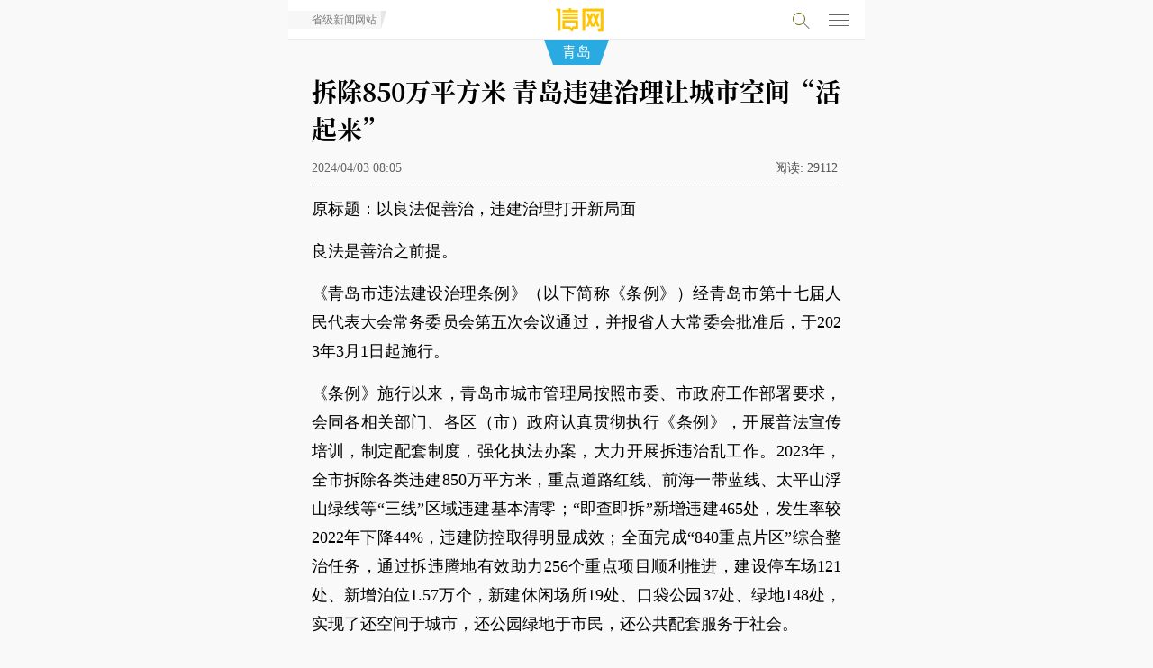

--- FILE ---
content_type: text/html; charset=utf-8
request_url: http://m.qdxin.cn/detail/328968.html
body_size: 10083
content:
<!doctype html>
<html>
<head>
<meta charset="utf-8">
<meta name="viewport" content="width=device-width, initial-scale=1.0, user-scalable=no, minimum-scale=1.0, maximum-scale=1.0" id="opp">
<meta http-equiv="Cache-Control" content="no-cache" />
<meta http-equiv="Cache-Control" content="no-transform"/>
<meta name="apple-mobile-web-app-capable" content="yes">
<title>拆除850万平方米 青岛违建治理让城市空间“活起来”-信网</title>
<meta name="description" content="持续打造“执法+服务”模式。针对市区近400处建设项目所涉及的200家建设企业，发放《致建设企业一封信》215封，重点企业电话回访100余家，现场对接服务80余次，实施全覆盖执法服务。">
<link rel="apple-touch-icon-precomposed" href="/img/logo-iconn.png">
<link rel="stylesheet" type="text/css" href="/css/font-song/song.css">
<link rel="stylesheet" type="text/css" href="/css/menufont190807.css?t=190328" />
<link rel="stylesheet" type="text/css" href="/css/touch20230524.css?t=1765561479" />
<link rel="stylesheet" type="text/css" href="/css/night-mode.css?t=20240202" />
</script>
</head>
<body ontouchstart>
<!-- head-->
<div class="guDig" id="fixMenu">
  <div class="headTop">
    <a href="/"><div class="logoQC">信网-青岛财经生活服务门户</div></a>
    <a href="javascript:history.back();"><div class="fanHui" id="wordTi"><span></span></div></a>
    <p class="channlName" id="menuNavC"><a href="/qingdao/"><i>青岛</i></a></p>
    <!-- rightMenu -->
    <div class="searchMenu">
      <p class="searchP" id="searchP">
        <span class="xq-sosuo" id="souYinHq"></span>
      </p>
      <script language="javascript" type="text/javascript" src="//so.qdxin.cn/js/search.js"></script>
      <script language="javascript" type="text/javascript"> var catid=70, search_c='';</script>
      <section class="search-box" id="search-box">
        <div class="inner">
          <input id="kbd" name="q" type="text" placeholder="输入要搜索的内容">
          <span class="soS"><a href="javascript:;">搜索</a></span>
        </div>
      </section>
      <!-- search end -->
    </div>
   <div class="nav-hamburger-link">
    <div id="menuClose" class="nav-hamburger">
      <div class="nav-hamburger-line"></div>
	  <div class="nav-hamburger-line"></div>
	  <div class="nav-hamburger-line"></div>
    </div>
    </div>
    <!-- rightMenu end -->
     <div id="popGd" style="display: none;"></div>
  </div>
</div>
<!-- menuPop-->
  <div id="menuPid" class="menuPop popTop50">
	<div class="page-wrap">
		<div class="headMenu popTopP10">
  <ul class="menuTan clear">
     <li><a href="/">头条</a></li>
    <li class="danq"><a href="/qingdao/">青岛</a></li>
    <li><a href="/xin/">原创</a></li>
    <li><a href="/Fortune/">财富</a></li>
    <li><a href="http://house.qdxin.cn/">房产</a></li>
    <li><a href="http://www.qdxin.cn/Car/">汽车</a></li>
    <li><a href="/tech/">科技</a></li>
    <li><a href="/Health/">健康</a></li>
    <li><a href="/edu/">教育</a></li>
    <li><a href="/sports/">体育</a></li>
    <li><a href="/ent/">娱乐</a></li>
     <li><a href="/Picture/">影像</a></li>
  </ul>
</div>
	 <div class="proDuction">
     <ul class="clear">
            <li><a href="//piyao.qdxin.cn" target="_blank"><p>青岛辟谣</p></a></li>
           <!-- <li><a href="//xinbao.qdxin.cn" target="_blank"><p>大众报系</p></a></li> -->
            <li><a href="http://gongyi.qdxin.cn/" target="_blank"><p>信新相映</p></a></li>
           <li><a href="//www.qdxin.cn/xinhaoshan/" target="_blank"><p>信号山</p></a></li>
           <li><a href="//www.qdxin.cn/xinhaodan/" target="_blank"><p>信号弹</p></a></li>
           <li><a href="http://b.qdxin.cn/" target="_blank"><p>信网文艺</p></a></li>
           <li><a href="http://law.qdxin.cn/" target="_blank"><p>法律文书</p></a></li>
           <!-- <li><a href="http://faxian.qdxin.cn"><p>发现青岛</p></a></li> -->
            <li><a href="//v.qdxin.cn/" target="_blank"><p>信网视频</p></a></li>
           <li><a href="//vip.qdxin.cn/2017/vip/piyaojubao/" target="_blank"><p>有害信息举报</p></a></li>
           <li><a href="//m.qdxin.cn/zhuanti/" target="_blank"><p>信网专题</p></a></li>
           <li><a href="//www.qdxin.cn/about/pub.html" target="_blank"><p>广告服务</p></a></li>
           <li><a href="//vr.qdxin.cn/" target="_blank"><p>VR·全景</p></a></li>
           <li><a href="//live.qdxin.cn" target="_blank"><p>直播服务</p></a></li>
           <li><a href="//www.qdxin.cn/ziyuan/" target="_blank"><p>平台资源</p></a></li>
           <li><a href="//www.qdxin.cn/about/chuanboli/" target="_blank"><p>信网传播力</p></a></li>
     </ul>
    </div>
   </div>
  </div>
   <!-- menuPop end -->
   </div>
<!-- neirong 1-->
<div class="neirongQn">
  <h1>
	  拆除850万平方米 青岛违建治理让城市空间“活起来”
	</h1>
  <h6>
   2024/04/03 08:05      <span class="yuan"></span>
   <p class="readNum"><span>阅读:</span><span class="count" id="count"></span></p>
    </h6>
<div class="magin10"><div class="pubm320"></div></div><!-- h3-->
<div class="magin10"><div class="pubm320"></div></div><!-- h3-1  -->

<!-- DT-1 -->
<div class="magin10">
  <div class="pubm320"></div>
</div>
<!-- DT-1 END -->

  <!--neirong-->
  <div class="wenBeQ">
    <div class="baohanP" id="Cnt-Main-Article-xin">
          <p>原标题：以良法促善治，违建治理打开新局面</p>
<p>良法是善治之前提。</p>
<p>《青岛市违法建设治理条例》（以下简称《条例》）经青岛市第十七届人民代表大会常务委员会第五次会议通过，并报省人大常委会批准后，于2023年3月1日起施行。</p>
<p>《条例》施行以来，青岛市城市管理局按照市委、市政府工作部署要求，会同各相关部门、各区（市）政府认真贯彻执行《条例》，开展普法宣传培训，制定配套制度，强化执法办案，大力开展拆违治乱工作。2023年，全市拆除各类违建850万平方米，重点道路红线、前海一带蓝线、太平山浮山绿线等&ldquo;三线&rdquo;区域违建基本清零；&ldquo;即查即拆&rdquo;新增违建465处，发生率较2022年下降44%，违建防控取得明显成效；全面完成&ldquo;840重点片区&rdquo;综合整治任务，通过拆违腾地有效助力256个重点项目顺利推进，建设停车场121处、新增泊位1.57万个，新建休闲场所19处、口袋公园37处、绿地148处，实现了还空间于城市，还公园绿地于市民，还公共配套服务于社会。</p>
<p>以地方立法的方式，为违法建设治理保驾护航，青岛正在蹚出一条以法治为保障、健全和完善违法建设治理长效机制的新路子。</p>
<p><strong>强化宣传培训，营造良好社会氛围</strong></p>
<p>法律法规，需要宣传才能被社会公众知晓，进而营造出学习、宣传、贯彻的浓厚氛围&mdash;&mdash;</p>
<p>打造立体式宣传矩阵。成立青岛市城市管理局主要负责同志任组长的《条例》宣贯工作领导小组，组织全系统做好《条例》宣贯工作。开展《条例》颁布集中宣传月活动，制作&ldquo;一图读懂《条例》&rdquo;在媒体发布推广，在100余个公交候车亭发布《条例》宣传海报，在全市118块户外LED大屏每日不同时段滚动播放30余次；在全市开展《条例》普法进社区活动，邀请市人大立法点负责同志、执法人员、街道办事处工作人员、社区志愿者共计1170余人参加，累计在800余个物业小区公示栏张贴宣传海报，分发宣传材料近7万份，营造学习、宣传、贯彻的浓厚氛围，鼓励、引导广大市民群众参与违法建设治理工作。</p>
<p>发挥主流媒体宣传的&ldquo;窗口效应&rdquo;。市政府新闻办召开新闻发布会，青岛市城市管理局主要负责同志详细介绍《条例》的出台背景、制定过程、总体思路和主要内容，并就加大对违建当事人惩处力度、加强新增违建防控等市民群众关心的问题回答记者提问；联合媒体推出《亮剑拆违治乱2023》节目，邀请区（市）政府分管领导带领相关部门及街道负责同志现场接受问政，人大代表、政协委员和特约点评员现场点评打分，有效普及法律知识，壮大了&ldquo;不敢建、不能建、不想建&rdquo;的社会声势。</p>
<p>组织开展学习培训。2023年，青岛市城市管理局先后两次组织全系统培训，对《条例》出台背景、制定过程和主要条款及违建治理体制机制、源头防控、执法查处等相关规定予以深入浅出、通俗易懂的解读；通过线上线下相结合的方式，开展全系统全员法规制度培训，重点对《条例》配套制度进行解读。与此同时，各区（市）着力做好讲法释法，共组织各类学习培训活动56次，其中西海岸新区突出领导带学，由西海岸新区管委会主要领导组织在常务会进行学习，并将《条例》纳入理论中心组学习和年度学法计划。</p>
<p><strong>落实政策配套，推动《条例》有效实施</strong></p>
<p>按照《条例》相关规定，青岛市城市管理局先后多次积极推动政策配套，不断健全和完善违法建设治理长效机制&mdash;&mdash;</p>
<p>印发《青岛市在建违法建设查处内部工作规程》，重点规范在建违法建设的立案、调查取证、责令改正、实施行政强制措施等工作程序和内容，指导综合行政执法部门依法履行职责，有效提升了新增违建处置的时效性，为在建违建&ldquo;即查即拆&rdquo;提供程序性依据。</p>
<p>联合市自然资源和规划局、市财政局印发《青岛市违法建设认定和处置工作规程（试行）》，明确违法建设认定有关工作原则、认定情形及程序、不纳入违法建设认定范畴的情形以及违法建设处置有关规定，进一步完善了综合行政执法、自然资源和规划、财政等部门在违法建设认定和处置方面的协作配合机制，提高了违法建设查处工作效率。</p>
<p>以市城管办名义印发《物业服务区域违法建设管控与执法联动工作指导意见》，部署各区（市）综合执法部门和物业主管部门进一步落实工作职责、紧盯关键环节、加强检查督导、强化工作联动，要求物业企业认真履行巡查发现、劝阻制止和报告责任。</p>
<p>印发调整行政处罚裁量基准相关通知，明确了相应行政处罚标准，为后续执法工作规范开展打下了良好基础。</p>
<p><strong>加大执法力度，聚力提升执法效能</strong></p>
<p>《条例》的施行，解决了长期困扰违建治理的一些关键问题，让违建治理的执法力度和执法效能有了极大提升&mdash;&mdash;</p>
<p>构建&ldquo;互联网+&rdquo;规划执法智慧模式。完善规划执法系统功能，拓展系统应用模块，大力实施流程再造；增设正射投影自动比对功能，通过无人机正射投影形成图像，实现对在建工程的建设过程与规划图纸叠加比对，违法建设动态发现，及时感知，进一步压缩现场执法频次，有效提高规划执法工作效率，推动智慧化、精细化执法水平再上台阶；探索建立以信用为基础的分级分类检查新模式，创新打造了&ldquo;互联网+信用&rdquo;规划执法国内领先模式。</p>
<p>严格规范执法办案，进一步提升办案质量。《条例》实施以来，全市共立案查处违法建设类案件657件，其中实施强制拆除33件，罚款1200余万元，没收违法收入412万元，有效维护了法律权威。组织开展了2023年度违法建设查处典型案例评选活动，综合评定涵盖拆除在建违法建设、没收实物或者违法收入等类型的12件案件为典型案例，进一步发挥典型执法案例的示范引领作用，不断提升办案水平。</p>
<p>持续打造&ldquo;执法+服务&rdquo;模式。针对市区近400处建设项目所涉及的200家建设企业，发放《致建设企业一封信》215封，重点企业电话回访100余家，现场对接服务80余次，实施全覆盖执法服务。对62处低效片区及城中村改造项目开展重点对接服务，共征集办理项目建设堵点难点问题40余个，助力项目依法有序建设。</p>
<p><strong>深化部门协同，汇聚违建治理合力</strong></p>
<p>违建治理，是一项综合性、系统性工作，需要各部门密切配合、协同发力，完善联动机制，加强联动协作。</p>
<p>早在2022年底，青岛市城市管理局就联合公安、自然资源和规划、住房城乡建设、市场监管等部门，印发《关于进一步加强违法建设源头防控工作的意见》，坚持&ldquo;属地管理、部门协同、严格执法、联合惩戒&rdquo;的工作原则，在落实违建治理属地责任的基础上，综合采取严格规划审查、规划验收告知、限制登记交易、打击虚假宣传、物业源头管控、强化责任追究等措施，有效发挥部门合力，全面强化违法建设源头防控。《条例》实施后，联合相关部门起草《关于健全完善违法建设治理长效机制的意见》，健全完善违建治理系统推进、源头防控、协同联动、要素保障等工作机制。</p>
<p>聚焦违建治理工作中的关键环节和难点问题，青岛市城市管理局还主动争取市直部门、单位支持，构建齐抓共管、协同推进的工作局面。累计向自然资源和规划、住房城乡建设、农业农村等部门发执法协助函2200余件，加快违建案件办理进度；与自然资源和规划部门做好执法衔接工作，建立专项信息告知机制，新建小区一经交付立即实施重点监管，从源头上减少违建的发生；公安机关为全市综合行政执法部门提供刚性保障，共出警1.5万余人次，参与综合行政执法现场保障8300余次，制止违法行为、批评教育1.48万余人次，全市未发生严重妨碍执法、暴力抗法违法犯罪案件。</p>
<p>各区（市）综合行政执法部门也结合辖区实际，进一步优化和提升联动、协同机制效能&mdash;&mdash;</p>
<p>建章立制优化治理体系。西海岸新区制定实施《关于建立健全违法建设处置协同协作机制的实施意见》、即墨区制发《关于加强住宅小区违法建设行为联合监管和综合治理工作的实施意见》，进一步落实各职能部门责任，促成治违合力。</p>
<p>密切配合实现&ldquo;关口前移&rdquo;。莱西市综合行政执法局列入规委会成员单位，全程参与建设项目设计方案审议，严把规划设计关，不给违建预留空间；西海岸新区综合行政执法局及时将执法中发现易形成违建的情形，函告自然资源和规划部门，将易发生违建的框架结构屋顶调整为不易发生违建的坡屋顶，从源头杜绝违建行为的发生。</p>
<p>联合执法破解疑难问题。李沧区综合行政执法局联合自然资源和规划部门、街道等，建立重难点违法建设案件协调处置机制，采取&ldquo;单事议&rdquo;和&ldquo;月例会&rdquo;的方式，在重难点违法建设认定、处置工作中形成合力；崂山区综合行政执法局联合不动产登记中心对涉及违建的52处房屋采取限制产权交易措施，倒逼当事人主动配合执法工作；平度市综合行政执法局会同市场监管部门、住房城乡建设部门对房地产开发企业虚假宣传行为予以查处。</p>
<p><strong>&ldquo;打头阵、当先锋&rdquo;，推动建立长效机制</strong></p>
<p>经过近几年连续攻坚，违建治理已取得显著成效。2024年，青岛市城市管理局将进一步贯彻落实《条例》，加大拆违治乱力度，推动建立长效机制，不断增强&ldquo;打头阵、当先锋&rdquo;的责任担当。</p>
<p>巩固治理成果，以&ldquo;三个聚力&rdquo;深入推进存量违建治理。聚力深化项目片区违建治理，为重点项目落地、后续改造建设保驾护航；聚力深化影响环境品质违建治理，巩固好&ldquo;三线清零&rdquo;治违成效；聚力深化存在安全隐患违建治理，切实维护好群众生命财产安全。坚持把拆违治乱着力点放在服务保障全市中心工作上，以更大力度推动违建治理工作提质增效。</p>
<p>坚持源头治理，以&ldquo;零容忍&rdquo;的态度确保新增违建&ldquo;动态清零&rdquo;。结合《青岛市在建违法建设查处内部工作规程》等相关规定，加大对违建易发多发区域的巡查覆盖力度和密度，加强卫星图斑比对、无人机巡飞航拍等科技手段应用，发挥物业服务企业&ldquo;吹哨人&rdquo;作用，多措并举强化新增违建防控处置，提升新增违建处置精准性和时效性。</p>
<p>突出精准发力，以&ldquo;两个突破&rdquo;维护法制权威和群众切身利益。着力在解决民生关切方面取得突破，对群众投诉反映的重点难点违建问题开展集中攻坚；着力在依法治违强化办案方面取得突破，依法查办一批违法建设典型案件，起到&ldquo;查处一起、震慑一方、教育一片&rdquo;的作用，进一步加大《条例》及相关配套政策文件宣传力度，持续营造&ldquo;不敢建、不能建、不想建&rdquo;的社会氛围。</p>
<p>（贾臻&nbsp;&nbsp;王婷）</p>
[来源：青岛日报 编辑：王熠冉]</div>
    	    	<div class="moreChannl"><a href="/qingdao/">更多<strong> 青岛</strong> 新闻</a></div>
  </div>
  <!--neirong end -->
     <div id="wxShareOp"><p></p></div>
  <!-- fenxing-->
  <div class="fenXang clear" style="display: none;">
    <div class="bdsharebuttonbox">
      <span>分享到</span>
 <p><a href="#" class="bds_tsina" data-cmd="tsina" title="分享到新浪微博"></a></p>
 <p><span id="wxShare"></span><a href="#" class="bds_weixin" data-cmd="weixin" title="分享到微信"></a></p>
 <p><a href="#" class="bds_qzone" data-cmd="qzone" title="分享到QQ空间"></a></p>
    </div>
  </div>
<!-- fenxing end-->


<!-- DT-2 -->
<div class="webp-wrapper">
  <div class="pub-webp"></div>
</div>
<!-- DT-2 END -->
<script type="text/javascript">
	var sid = "news_328968";
</script>
<div class="magin10"><div class="pubm320"></div></div><!-- h4-->
<div class="moreQU">  <dl class="xiangGa">
    <dt><span>青岛话题</span></dt>
    <dd>
    <div class="newsList">
      <div class="picShoW"><a href="/html/detail/376823.html"><img src="//statics.qdxin.cn/uploadfile/2025/1209/20251209100424668.jpg" /></a></div>
      <div class="textQY">
        <p class="titleT"><a href="/html/detail/376823.html">聋校退休教师王建民公益讲授1000堂课 跨越有声与无声</a></p>
        <p class="dateQ">12/09 10:01 / 青岛早报</p>
        <p class="gaiYao">岁末冬深，青岛的海风带着寒意，但市南区金门路街道仙游路社区的教室里却暖意融融。11月29日，青岛王建民手语工作室“同在蓝天下”公益手语课堂迎来第1000堂课。</p>
      </div>
    </div>
    <div class="newsList">
      <div class="picShoW"><a href="/html/detail/376820.html"><img src="//statics.qdxin.cn/uploadfile/2025/1209/20251209095416452.jpg" /></a></div>
      <div class="textQY">
        <p class="titleT"><a href="/html/detail/376820.html">即墨区退役军人朱庆福搭建平台 自掏腰包打造文艺团队</a></p>
        <p class="dateQ">12/09 09:52 / 青岛早报</p>
        <p class="gaiYao">13年来，作为团长的朱庆福自掏腰包搭建平台，带领团队从公园清唱走上专业剧院，让老人们以歌会友、老有所乐，队伍也从最初的30人发展到如今的540人。这支“银发文艺团”的成长历程，正是朱庆福用13年光阴在基层文化土壤中谱写的一曲动人乐章。</p>
      </div>
    </div>
    </dd>
  </dl>


  <dl class="xiangGa">
    <dt><span>深度报道</span></dt>
    <dd>
    <div class="newsList">
      <div class="picShoW"><a href="/html/detail/376826.html"><img src="//statics.qdxin.cn/uploadfile/2025/1209/20251209101744861.jpg" /></a></div>
      <div class="textQY">
        <p class="titleT"><a href="/html/detail/376826.html">脱口秀成“流量密码” 台东步行街300+演出打造青岛文化新地标</a></p>
        <p class="dateQ">12/09 10:10 / 青岛早报</p>
        <p class="gaiYao">此外，国潮沉浸剧场、VR虚拟体验馆等科技赋能的文旅商综合业态，也同时丰富了“夜游+美食+夜娱”的多元化消费场景，助力台东逐步成为青岛文化娱乐新地标。</p>
      </div>
    </div>
    <div class="newsList">
      <div class="picShoW"><a href="/html/detail/376819.html"><img src="//statics.qdxin.cn/uploadfile/2025/1209/20251209095017168.jpg" /></a></div>
      <div class="textQY">
        <p class="titleT"><a href="/html/detail/376819.html">小蛤蜊撬动大产业 “海上穿越大桥”火爆起航</a></p>
        <p class="dateQ">12/09 09:49 / 青岛晚报</p>
        <p class="gaiYao">作为胶州湾内第一大岛，红岛是城阳海洋文旅的灵魂所系。这里35.4公里的海岸线孕育了丰饶的物产，滋养了历经千年而生生不息的渔盐文化。</p>
      </div>
    </div>
    </dd>
  </dl></div>
<div class="magin10-2"></div>
</div>
<!-- neirong1 end-->
<!-- 新增 -->
     <div class="xinapp">
     	<p>信网应用</p>
     	<ul class="clear">
     		<li><a href="http://piyao.qdxin.cn/"><span>城市信报数字版</span></a></li>
     		<li><a href="http://law.qdxin.cn/"><span>发现青岛数字版</span></a></li>
     	</ul>
     </div>
    <!-- 新增 -->
    <div class="pubm320" style="margin-top: 10px;"><a href="http://www.qdxin.cn/special/2017/0727huodong/"><img src="/img/jiazhi.jpg"></a></div>
<!-- bottom-->
<ul class="daoHbot clear">
        <li><a href="http://www.qdxin.cn/about/about.html">信网</a></li>
        <li><a href="http://www.qdxin.cn/ziyuan/">资源</a></li>
        <li><a href="http://www.qdxin.cn/about/chuanboli/">传播力</a></li>
        <li><a href="http://www.qdxin.cn/about/pub.html">服务</a></li>
        <li><a href="http://mp2.qdxin.cn/xinbl/frontend/index.php?sid=1">爆料</a></li>
        <li><a href="http://www.qdxin.cn/about/zhao.html">招聘</a></li>
        <li><a href="http://www.qdxin.cn/about/lianxi.html">联系</a></li>
        <!-- <li><a href="http://www.qdxin.cn/about/shengming.html">声明</a></li> -->
    </ul>
 <div class="bottQu">
  <ul class="boTul">
	  <li>新闻热线:<a href="tel://053280889431">0532-80889431</a></li>
    <li>copyright &copy; <span id="nowyear"></span> qdxin.com.cn</li>
  </ul>
</div>
<!-- bottom end -->
<script type="text/javascript" src="/js/xinquery.js"></script>
<script src="/js/jquery.lazyload.min.js?t=3"></script>

<script src="/js/bootstrap.js"></script>
<script src="/js/autonav20201026.js"></script>
<script language="javaScript" type="text/javascript" src="//statics.qdxin.cn/api/dispcount.php?id=328968&c=69&m=12&d=1"></script>
<script language="javascript" type="text/javascript">
var lineLink = document.location.href.split("?") ;
var shareLink = lineLink[0];
var shareTitle = "拆除850万平方米 青岛违建治理让城市空间“活起来”";
var aDis = document.getElementsByName("description");
var descContent = aDis[0].content;
descContent = descContent.substr(0,120);
var cDiv = document.getElementById("Cnt-Main-Article-xin");
var articleimgs = $(cDiv).find('img');
var sharePic = articleimgs.length > 0 ? articleimgs.data('original') : '';
var t_pic = sharePic;
var t_title = shareTitle;
var t_summ = descContent;
var t_url = shareLink;
</script>
<script>window._bd_share_config={"common":{"bdSnsKey":{"tsina":"22530195"},"bdText":shareTitle+" "+descContent+"... @信网","bdMini":"2","bdMiniList":false,"bdPic":sharePic,"bdStyle":"2","bdSize":"24"},"share":{}};with(document)0[(getElementsByTagName('head')[0]||body).appendChild(createElement('script')).src='/static/api/js/share.js?v=89860593.js?cdnversion='+~(-new Date()/36e5)];</script>
<script src="//res.wx.qq.com/open/js/jweixin-1.4.0.js"></script>
<script src="//libs.qdxin.cn/wx/js/wx_share.js"></script>
<script type="text/javascript" src="/js/pub-181219.js"></script><!-- for pub -->
<script type="text/javascript" src="/js/respond-menu20201026.js?t=3"></script>
<script type="text/javascript" src="/js/detail.js?t=2024356154"></script>
<script type="text/javascript" src="/js/night-mode.js?t=0506"></script>
<script src="/js/fixed-top-img.js?t=20221117"></script>
</body>


--- FILE ---
content_type: text/css
request_url: http://m.qdxin.cn/css/menufont190807.css?t=190328
body_size: 224
content:
@font-face {
      font-family: 'song';
      src: url('/font/190807/song.eot');
      src:
        url('/font/190807/song.eot?#font-spider') format('embedded-opentype'),
        url('/font/190807/song.woff') format('woff'),
        url('/font/190807/song.ttf') format('truetype'),
        url('/font/190807/song.svg') format('svg');
      font-weight: normal;
      font-style: normal;
}
.menuTan li a{font-family:'song';}

--- FILE ---
content_type: text/css
request_url: http://m.qdxin.cn/css/touch20230524.css?t=1765561479
body_size: 13103
content:
@charset "utf-8";
html{max-width:640px; min-width: 320px; margin: 0 auto;}
body{text-align:left; font-family:'微软雅黑','PingFang SC','Droidsansfallback'; background: #f9f9f9;height: 100%; overflow-x: hidden;}
body,ul,p,span,dl,dt,dd,li{margin:0;padding:0; }
em,i{font-style: normal;}
li{list-style:none;}
a,a:visited{text-decoration:none;color:#000;}
.clear{clear:both;height:100%;overflow:hidden;}
.clearfix:after {clear:both;height:0;overflow:hidden;display:block;visibility:hidden;content:".";}


.headTop .cenTn .wd120 .logX,
.xinapp ul,
.newsList .touTm,
.headTop .logoQC,
#go-top,html .baohanP h5 a:before,html .baohanP h5 a:after,
.neirongQn h1 #readbtn i
{background:url(../img/sprit-2006011@2x.png) no-repeat;  background-size: auto 300px; }

#readtext,audio{display: none;}

.popTopP10{padding:10px 0;}

.popTopP10 .menuTan li a{font-size:20px;}

.guDig{position: fixed; max-width: 640px; min-width: 320px; width: 100%; z-index: 1111;  background: url(../img/bgyin.png) bottom repeat-x; -webkit-background-size: auto 5px;  top:0; }

.headTop{height:44px;background:#fff; line-height:36px; padding:3px 10px; border-bottom:1px solid #EAEAEA;box-sizing: border-box; position:relative; text-align: center; }
.headTop .weatherQ{float: left; width: 33%;}

.headTop .logoQC{height:38px;text-indent:-99999em; width: 88px; margin: 0 auto; background-position: 9px 1px; }
.headTop .logoQh{float:left; width: 33%; height:35px; margin-top:3px; text-indent:-9999em;}


.headTop .fanHui{width: 30px;  height: 40px; position: absolute; left: 6%; top:3px; }
.headTop .fanHui span{
	border-right: 1px solid #29ABE2;
                border-top: 1px solid #29ABE2;
                height: 12px;
                width: 12px;
                transform: rotate(-135deg);
                -webkit-transform: rotate(-135deg);
                border-left: 1px solid transparent;
                border-bottom: 1px solid transparent;
                float: left;
                margin-top:12px;
                }
.headTop .cenTn{ height: 40px;}
.headTop .cenTn .wd120{/*width: 155px;*/ margin: 0 auto; }
.headTop .cenTn .wd120 a{display: block; color: #fff;}
.headTop .cenTn .wd120 .logX{ width: 83px; background-position:9px 0px;  text-indent:-9999em;margin: auto;}
.channlName{top:44px; color: #fff;background: #29ABE2;padding: 0 10px; position:absolute;left: 50%; transform: translate(-50%, 0);height: 28px;line-height:28px; z-index: 999;}
.channlName a{color: #fff;font-size:16px; font-weight: 300;}
.channlName::after,.channlName::before{
    content: "";
    position: absolute;
    height: 0px;
    width: 0px;
    top: 0px;
    border-top: 28px solid  #29ABE2;
}
.channlName::after{
    border-left: 10px solid transparent;
    left: -10px;
}
.channlName::before{
	border-right: 10px solid transparent;
    right: -10px;
}

.cenNav{top:44px; color: #fff;background: #29ABE2;padding: 0 10px; position:absolute;left: 50%; transform: translate(0, 0);height: 28px;line-height:28px; z-index: 999;}
.cenNav a{color: #fff;font-size:16px; font-weight: 300;}
.cenNav::after,.cenNav::before{
    content: "";
    position: absolute;
    height: 0px;
    width: 0px;
    top: 0px;
    border-top: 28px solid  #29ABE2;
}
.cenNav::after{
    border-left: 0px solid transparent;
    left: -10px;
}
.cenNav::before{
    border-right: 10px solid transparent;
    right: -10px;
}

.headTop .searchMenu{ position: absolute; right: 80px; top:6px;}
.headTop .searchMenu .searH a{float: left; width: 30px; height: 30px; text-indent: -9999em; background-position: -289px -8px; }
.headTop .searchMenu .menuQ a{float: left; margin-left:15px;  width: 30px; height: 30px;text-indent: -9999em; background-position: -250px -8px;}

.moreChannl{background: rgba(253, 193, 45, 0.2); text-align: center; margin: 0 10%; padding: 10px 0; border-radius:1px; margin-top: 10px;}
.moreChannl a{font-size: 20px; color: #000; font-weight: 300;}
.dissearch{background-color: #EAEAEA;padding: 20px 10px 10px 10px;position: fixed;max-width:640px;margin:0 auto;left: 0;right: 0;top: 44px;box-sizing: border-box;display: none;border-bottom: 3px solid #F9B31C;}
.dissearch .dangq{
left: 20px;
top: 14px;
 width: 12px;
    height: 9px;
    z-index: 888;
    margin-top: -21px;
    position: absolute;
    overflow: hidden;
}
.dissearch .dangq i{
        border: 2px solid #ccc;
        background-color: #EAEAEA;
    width: 10px;
        height: 10px;
        z-index: 888;
        display: block;
        transform: rotate(47deg);
        -ms-transform: rotate(47deg);
        -moz-transform: rotate(47deg);
        -webkit-transform: rotate(47deg);
        overflow: hidden;
        margin-top: 2px;
}
.dissearch .search-in input{float: left;width: 68%;height: 36px;line-height: 36px;padding-left: 5px;font-size: 17px;border: 1px solid #ddd;}
.dissearch .search-in input::-webkit-input-placeholder{
　　color:#999;}
.dissearch .search-in .search-btn{float: left;width: 29%;background-color: rgba(38, 146, 245, 0.62);color: #fff;height: 39px;line-height: 39px;}
.dissearch .search-in .search-btn:active{background-color: #C78F16;}
.dissearch .s-close{display: block;border: 1px solid #757575;width: 40px;height: 40px;clear: both;border-radius: 50%;margin: 13px auto 0;}
.dissearch .s-close{background-position: -296px -3px;}
.dissearch .s-close:active{background-position: -247px -3px;border: 1px solid #ffbf00;}

.daoH{margin-top: 45px;}
.daoH ul{background: #555; height: 35px;}
.daoH ul li{padding: 0 10px; line-height: 35px;}
.daoH ul li a{float: left; width: 25%; color: #fff; text-align: center; font-size: 16px; }

.kongt10{margin-top: 40px;}
.weatherQ{font-size: 10px; color: #fff; line-height: 100%; margin-top:5px; }
.weatherQ .weaIcon img{width: 15px; height: 15px;}
.weatherQ .weaText{display: block; line-height: 140%;}


.headMenu{background:#f9f9f9; border-bottom:1px solid #d4d4d4; }
.popTopP45{padding-top:50px;padding-bottom: 4px;}
.menuTan{margin: 0 10px;}
.menuTan li{line-height:30px; height:30px; float: left; width:16.5%; text-align: center; margin-bottom:2px; }
.menuTan li:active{background: #FFD35A; border-radius:3px;}
.menuTan li a{font-size:18px; display:inline-block; color: #1D1D1D;}
.menuTan .danq a{ border-bottom: 2px solid #FFBF00; font-size: 20px; font-weight: 500;}

.sdnews{background: #f7f7f7;padding:0px 5px 0 4%;height: 20px;line-height:20px;position: absolute;left: 0%; top: 12px;font-size: 12px;color: #7d7d7d;}

.sdnews::after{
    content: "";
    position: absolute;
    height: 0px;
    width: 0px;
    border-top: 20px solid  #e6e6e6;
    border-right: 6px solid transparent;
    top: 0px;
    right: -6px;
}


html .baohanP h5{text-align: center; margin: 10px 0;}
html .baohanP h5 a{
position: relative;background-image: linear-gradient(-180deg, #6B3FC8 0%, #0365AA 100%);border: 1px solid #4E4E4E;border-radius: 4px;height: 60px;line-height: 65px; font-size: 22px;
color: #FFC300;text-align: center;text-shadow: 0 1px 0 rgba(0,0,0,1);display:inline-block;text-indent:0; padding: 0  20px 0 70px;font-weight:500;
}

html .baohanP h5 a:before{content: "";background-position: -130px -85px;width: 50px;height: 54px;position: absolute; left: 10px;top:3px;}
html .baohanP h5 a:after{content: "";background-position: -235px -104px;width: 45px;height: 14px;position: absolute; right:20px;top:5px;}
html .baohanP h5 a:hover{background: #0365AA;}

.linkImg img{width: 100%;}



.menuApp{background: #222; color: #fff; border-top:1px solid #5f5f5f; padding: 10px; height: 170px;   text-align: center; }
.menuApp p{height: 60px; display: inline-block; width:60x; margin:0 5%;}
.menuApp p a{width: 50px;height: 60px; display: block; text-align:center; }
.menuApp p a span{width: 50px; height: 50px;  display: block; border-radius:25px; }
.menuApp p a em{font-size: 10px; color: #fff; font-style: normal;}

.menuApp .clubIcon a span{background-position: -227px -125px; background-color: #00A8FF;}
.menuApp .xinbaoIcon a span{background-position: -113px -125px; background-color: #ff0000;}
.menuApp .faxianIcon a span{background-position: -170px -125px; background-color: #1FA815;}
.menuApp .clubIcon a span:hover,
.menuApp .xinbaoIcon a span:hover,
.menuApp .faxianIcon a span:hover
{background-color: #333;  -webkit-box-shadow: 0 0 9px #fff;}

.kong45{margin-top:25px; }
#slider{ margin-top: 0px;}
.kong40t{margin-top: 40px;}


.proDuction ul{ margin: 0 auto; padding:10px 0;  }
.proDuction ul li{height:80px; text-align: center;float: left; width: 25%;}
/*
.proDuction ul li:nth-child(1) p{background: #E70000;}
.proDuction ul li:nth-child(2) p{background:#F61C4B;}
.proDuction ul li:nth-child(3) p{background: #25BE7E;}
.proDuction ul li:nth-child(4) p{background: #FF4C42;}
.proDuction ul li:nth-child(5) p{background: #F66C00;}
.proDuction ul li:nth-child(6) p{background: #2692F5;}
.proDuction ul li:nth-child(7) p{background: #FFB400;}
.proDuction ul li:nth-child(8) p{background: #FF7D00;}
*/
.proDuction ul li a .xq-clublogoc .path1{color: #fff;font-size: 25px; margin:0px 0 0 -20px; float: left;}
.proDuction ul li a .xq-xinbaologo{font-size: 16px;}
.proDuction ul li a .xq-vclogo{font-size: 16px;}
.proDuction ul li a .xq-aiclogo{font-size: 16px;}
.proDuction ul li a .xq-xclogo{ font-size: 15px;}
.proDuction ul li a .xq-faxianlogo{font-size: 16px;}
.proDuction ul li a .xin-morelogo{font-size: 16px;}
.proDuction ul li a .xq-xinlogod{font-size: 12px;}

.neirongQ{padding:5px 0;}
.pic-margtop{margin-top: 70px;}

.yanseQP{position: absolute;  width: 100%; height: 1000px; background: #000; opacity: 0.7; z-index: 88; left: 0; }
.mMenuQ{position: absolute; width: 100%; background: #444; z-index: 888; height: 60px; }


.menuKong80{padding:5px 0;}
.menuKong40{top:43px; padding:5px 0;}
.newsList{margin:0px 0 0 0; padding:10px 4%;/* border: 1px solid #ddd; background: #fff;*/position: relative;}
.newsList .picShoW{height: 60px; width: 90px;float: right;margin:10px 0 0 10px;  overflow:hidden;}
.newsList .picShoW img{height: 70px;}
.newsList .touTm{text-indent: -9999999em;height:50px; width: 53px;text-align: center; float:left;  margin:0px 5px 0 0;  overflow:hidden;background-position:0 -50px;}

.newsList .textQY{position:relative;  padding: 3px 0;}
.newsList .textQY .titleT a{font-size: 20px; color: #000; display: block; line-height: 160%;}
.newsList .textQY .gaiYao{font-size: 13px; margin-top:3px;   height: 45px; overflow: hidden; color: #555; font-weight: 400;line-height: 23px;
	    width: 100%;
	    word-break: break-all;
	    text-overflow: ellipsis;
	    display: -webkit-box;
	    -webkit-box-orient: vertical;
	    -webkit-line-clamp: 2;
	    overflow: hidden;
	    }
}
/*.newsList .textQY .gaiYao:after{content: '...'; position: absolute; right: 0px; width: 30px; height: 20px; bottom: 0px; background: #F9F9F9; text-align: center;}*/
.newsList .textQY .dateQ{font-size: 12px; color: #7fbff2;  height: 16px; line-height:16px;  font-weight:normal; background-position:-35px -52px; margin-top:5px; }
.newsList .textQY .reMenQ{position: absolute;right: 10px; font-size: 10px; color: #fff; background: #B22D00; border-radius: 5px; height: 14px; line-height: 12px;  padding: 0 5px;}

.homePicShowZ{margin: 0px 0 10px 0;padding: 14px 4% 10px 4%; overflow: hidden; position: relative;}
.homePicShowZ::before{
    content: " ";
    position: absolute;
    top: 0;
    height: 1px;
    border-top: 1px solid #d9d9d9;
    color: #d9d9d9;
    -webkit-transform-origin: 0 0;
    transform-origin: 0 0;
    -webkit-transform: scaleY(.5);
    transform: scaleY(.5);
    left: 4%;
    right: 4%;
}
.homePicShowZ div{width: 104%; }
.homePicShowZ ul{float: left; width: 31%; overflow: hidden; margin-right: 2%; }
.homePicShowZ ul .picSQ{height: 80px; text-align: center; overflow: hidden;}
.homePicShowZ ul .picSQ img{width: 100%;}
.homePicShowZ ul .textQ{font-size: 12px; height: 16px; overflow: hidden; line-height: 16px; margin-top: 5px;}


.newsList .touTiao{/*height:60px; */min-height: 45px;overflow: hidden; position:relative;}
.newsList .touTiao .titleT{display: box; display: -webkit-box; display: -moz-box; -webkit-box-pack:center; -moz-box-pack:center; -webkit-box-align:center; -moz-box-align:center; /*height: 45px;*/  text-align: center;}
.newsList .touTiao .titleT a{font-size: 24px; color: #000; line-height: 130%; display: block; }
.newsList .touTiao .gaiYao{font-size: 13px; margin-top:3px;   height: 15px; overflow: hidden; color: #4e4e4e; font-weight: 400;}
.newsList .touTiao .dateQ{font-size: 12px; color: #757575;  height: 15px; line-height:15px;  font-weight:normal; padding-left:20px; background-position:-35px -51px; margin-top:3px; }
.yelloLine{/*border-bottom: 1px solid #d6dbdf; box-shadow:0px 4px 8px #A8A6A6;*/position: relative;}


.buChonT{ border-bottom:1px dotted rgba(153, 153, 153, 0.5); padding: 10px 0 8px 0;  }
.buChonT ul li{line-height: 210%; text-align: center;}
.buChonT ul li a{font-size: 18px; color: #555; display: block;}



.hei70{margin-top:80px; }
.moreMenu a{display:block; padding:8px; text-align:center; font-size:18px; color:#8B8B8B; background:#F1EEEE; border-radius:3px; }

.menuDaoH{height:33px; border-bottom:2px solid #BBB; background:#E7E7E7; position:relative; margin:10px 0; }
.menuDaoH p{position:absolute;  height:35px; line-height:35px; margin-left:10px; font-size:20px; padding-right:15px; left:0; top:0;}
.menuDaoH p span a{color:#2264A4; border-bottom:2px solid #2264A4; height:33px; padding:0; margin:0 10px; }
.menuDaoH p a{float:left; padding:0 10px; color:#333;}


.nesListPicS4,.nesListPicS1{overflow: hidden; }
.nesListPicS4 dt{height: 200px; overflow: hidden; width: 102%;}
.nesListPicS4 dt p{width: 49%; float: left; height: 100px; overflow: hidden; border-bottom: 2px solid #fff; border-right: 2px solid #fff;}
.nesListPicS4 dt p img,.nesListPicS1 dt p img{width: 100%; }
.nesListPicS4 dd,.nesListPicS1 dd{ padding: 10px 4%;}
.nesListPicS4 dd .titleN,.nesListPicS1 dd .titleN{font-weight: 400;font-size: 20px;}
.nesListPicS4 dd .gaiYao,.nesListPicS1 dd .gaiYao{  line-height: 160%; font-size: 12px; color: #666;}



.nesListPicS1 dt{height: 160px; overflow: hidden; }





.picKuangJ{ background:#ECEBEB;; padding: 10px;}
.picListPic{width:108%;}
.picListPic li{width:45%; margin-right:3%; margin-bottom:4%;overflow:hidden; height:120px; float:left; }
.picListPic li em{display:block; text-align:center;height:95px; overflow:hidden;}
.picListPic li em img{width:100%; overflow:hidden;}
.picListPic li span{display:block; font-size:12px;height:25px; line-height:25px; overflow:hidden; text-align:center;}

/**/
/*bottom*/
 .bottQu{ padding-bottom: 40px;}
 .boTul{padding:2px 0 20px 0; color: #666; }
  .boTul li a{color: #666;}
 .boTul li{ text-align:center; font-size: 13px;line-height: 180%; }
 .boTul .banben{line-height:40px; height:40px; color:#333;}
 .boTul .banben a{color:#fff; padding:0 10px;}
 .boTul .banq{ height:40px; line-height:40px;  font-size:14px; }
 .boTul .banq a{font-size: 17px; padding: 0 5px;}
/*bottom end*/

/* 列表 */
.dataTime{border-bottom:1px solid #ccc; height:20px; line-height:20px; margin-bottom:10px; padding-bottom:10px; color:#666;}
/* 加载的css */
.ui-loading {
    width: 40px;
    height: 40px;
    text-indent: -10000px;
    background: url(../img/ui-loading.png) 0 0 no-repeat;
    -webkit-background-size: 40px 40px;
    -webkit-animation-name: ui-loading-anim;
    -webkit-animation-duration: 1s;
    -webkit-animation-iteration-count: infinite;
    -webkit-animation-timing-function: step-start;
}

@-webkit-keyframes ui-loading-anim {
	from {
        -webkit-transform: rotate(0deg);
    }
    8.32% {
        -webkit-transform: rotate(0deg);
    }
    8.33% {
        -webkit-transform: rotate(30deg);
    }
    16.65% {
        -webkit-transform: rotate(30deg);
    }
    16.66% {
        -webkit-transform: rotate(60deg);
    }
    24.99% {
        -webkit-transform: rotate(60deg);
    }
    25% {
        -webkit-transform: rotate(90deg);
    }
    33.32% {
        -webkit-transform: rotate(90deg);
    }
    33.33% {
        -webkit-transform: rotate(120deg);
    }
    41.65% {
        -webkit-transform: rotate(120deg);
    }
    41.66% {
        -webkit-transform: rotate(150deg);
    }
    49.99% {
        -webkit-transform: rotate(150deg);
    }
    50% {
        -webkit-transform: rotate(180deg);
    }
    58.32% {
        -webkit-transform: rotate(180deg);
    }
    58.33% {
        -webkit-transform: rotate(210deg);
    }
    66.65% {
        -webkit-transform: rotate(210deg);
    }
    66.66% {
        -webkit-transform: rotate(240deg);
    }
    74.99% {
        -webkit-transform: rotate(240deg);
    }
    75% {
        -webkit-transform: rotate(270deg);
    }
    83.32% {
        -webkit-transform: rotate(270deg);
    }
    83.33% {
        -webkit-transform: rotate(300deg);
    }
    91.65% {
        -webkit-transform: rotate(300deg);
    }
    91.66% {
        -webkit-transform: rotate(330deg);
    }
    99.99% {
        -webkit-transform: rotate(330deg);
    }
    to {
        -webkit-transform: rotate(360deg);
    }
}

.ui-refresh .ui-refresh-up, .ui-refresh .ui-refresh-down{
    background: #fff;
    padding: 0.5em 10px;
    font-size: 14px;
    text-align: center;
     border-radius: 10px;
     width: 60%;
     margin:5% auto;
}

.ui-refresh .ui-refresh-up .ui-loading,
.ui-refresh .ui-refresh-down .ui-loading{
    display: inline-block;
    width: 25px;
    height: 25px;
    -webkit-background-size: 25px 25px;
    vertical-align: middle;
}
.ui-refresh .ui-refresh-up .ui-refresh-label,
.ui-refresh .ui-refresh-down .ui-refresh-label{
    display: inline-block;
    vertical-align: middle;
    color: #FFBF00;
    font-size: 16px;

}

/* 加载的css end */

/* 列表页 end */

/* 新闻内页 */
.neirongQn{margin-top:0px; }
.neirongQn h1{font-size:28px; margin:80px 0 0 4%; padding-right: 4%; font-weight:normal; line-height: 150%;position: relative; font-weight: 800;}
.neirongQn h1 #readbtn.readhide{display: none;}
.neirongQn h1 #readbtn{width: 24vw;border-radius: 14px 0 0 14px;overflow: hidden;z-index: 100;border: 1px solid rgba(0,133,189,0.76); border-right:0;height: 30px;}
.neirongQn h1 #readbtn em#audioloading{display:none;position: absolute;background: #6AA9D8;width: 100%;height: 100%;top:0px;left: 0;color: #fff;font-size: 12px;text-align: center;line-height: 28px; font-weight: 400; padding-left:4px; border: 1px solid #6AA9D8;}
.neirongQn h1 #readbtn i{display: block;width:20px;height:24px;float: left;margin:1px 5px 0 10px;}
.neirongQn h1 #readbtn span{display: block;font-size: 12px;float: left;height: 24px;word-break: break-all;line-height: 22px;padding-top: 3px; font-weight: 400; color: #105977;text-indent: -9999em;width: 50px;}
.neirongQn h1 #readbtn span.no-reading,
.neirongQn h1 #readbtn span.is-reading,
.neirongQn h1 #readbtn span.goon-reading,
.neirongQn h1 #readbtn em#audioloading
{
    background-image: url(../img/textread-icon.png);
    background-image: -webkit-image-set(url(../img/textread-icon.png) 1x,url(../img/textread-icon@2x.png) 2x);
    background-repeat: no-repeat;
}
.neirongQn h1 #readbtn span.no-reading{
    background-position: -19px 1px;
}
.neirongQn h1 #readbtn span.is-reading{
    background-position: -19px -65px;
}
.neirongQn h1 #readbtn em#audioloading{
    text-indent: -9999em;
    background-position: -3px -34px;
}
.neirongQn h1 #readbtn span.goon-reading{
    background-position: -19px -98px;
}

.neirongQn h1 #readbtn.readon{position: absolute;bottom:-35px;background: #f9f9f9;right:0px;height: 30px;overflow: hidden;}
.neirongQn h1 #readbtn.readon i{background-position:-12px -240px;}

.neirongQn h1 #readbtn.readoff {position: fixed;right:-2px;background:rgba(249, 249, 249, 1);}
.neirongQn h1 #readbtn.readoff i{background-position:-12px -205px; }

.neirongQn h1 #readbtn.reading,
.neirongQn h1 #readbtn.readoff{margin-top: 4px;}
.neirongQn h1 #readbtn.reading{position: fixed;right:-2px;background: rgba(220, 242, 254, 0.95); }
.neirongQn h1 #readbtn.reading i{background: url(../img/sound360-4@2x.png) no-repeat;background-size: auto 24px; }
.neirongQn h1 #readbtn.reading i{
    background-position:0 0;
    animation: onread 0.3s steps(18) infinite;
}
@-webkit-keyframes onread{
0%{ background-position: 0 3px;}
100%{ background-position: -432px 3px;}
}

.neirongQn h1 #readbtn.readfixed{position: fixed;}

/* #readbtn与语音有关 */

.neirongQn h1 .laiyuan{font-size: 13px; font-weight: 400; color: #666; height: 36px;line-height: 36px;}


.neirongQn h6{  padding:5px 0 10px 0; margin:10px 4% 0px 4%; font-weight:normal; color: #666; font-size: 14px; position: relative; border-bottom: 1px dotted #ccc;}
.neirongQn h6 em{ width: 10px; display:inline-block;}
.neirongQn h6 .readNum{position: absolute; right: 0px; top:6px; color: #F7931E; font-size: 14px; height: 14px; line-height: 14px; }
.neirongQn h6 .readNum em{width: 14px; height: 14px; float:right; background-position: -10px -111px; margin-left:10px;}
.neirongQn h6 .readNum span{color: #555; font-size: 14px;padding-right: 4px;}
.neirongQn .wenBeQ h6{border:none;}
.wenBeQ{margin:0px; padding:10px 4% 15px 4%; line-height:170%; font-size: 17px;}
.wenBeQ p{line-height:170%; font-size: 17px; /*text-indent: 30px;*/ padding-bottom:15px;}
.wenBeQ .biaoTiqn{ text-align:center; font-size:12px; }
.wenBeQ .baohanP p{line-height:180%; font-size: 18px;/* text-indent: 30px;*/ /*padding-bottom:15px;*/ word-wrap:break-word;word-break:break-all;  text-align:justify;}
.wenBeQ .baohanP p a{color: #027aad;/*text-decoration: underline;*/}
.wenBeQ .baohanP p a:hover{color: #ad0274;}
.wenBeQ .baohanP p a:after{
    content: "";
    background: url('../img/afang-icon-blue.png?t=2') no-repeat right top;
    background-size: auto 90%;
    display: inline-block;
    width: 26px;
    height: 20px;
}
html .neirongQn .wenBeQ h6{margin-top: -10px; line-height: 180%;text-align: center}
html .neirongQn .wenBeQ h6::after{content: "↑"; padding-left: 5px; font-size: 14px;}

/*html .neirongQn .wenBeQ .imgtxt{margin: -10px 0 10px 0; line-height: 180%;text-align: center;  font-size: 12px; color: #555;}
html .neirongQn .wenBeQ .imgtxt::after{content: "↑"; padding-left: 5px; font-size: 14px;}*/

.neirongQn .yuan{padding-left: 5px;}
.neirongQn .spaceR{padding-right: 90px;}
.VR-show{width: 92%;margin:0 auto 15px;padding: 10px;overflow: hidden;height: 70px;background: #fff;}
.VR-show a{display: block;overflow: hidden;}
.VR-show .VR-img{width: 35%;float: left;height: 70px;position: relative;}
.VR-show .VR-img em
{
    background-image: url(../img/VR-script2.png);
    background-image: -webkit-image-set(url(../img/VR-script2.png) 1x,url(../img/VR-script2@2x.png) 2x);
    background-repeat: no-repeat;
}
.VR-show .VR-img em{
    display: block;
        width: 60px;
        height: 60px;
        position: absolute;
        background-position: -104px -1px;
        background-size: 170px;
        left: 50%;
        top: 50%;
        transform: translate(-50%,-50%);
        opacity: .7;
}
.VR-show .VR-img img{width: 100%;height: 70px;}
.VR-show .VR-info{width: 60%;float: right;height: 70px;}
.VR-show .VR-info h5{margin: 0 0 5px 0;font-size: 14px;}
.VR-show .VR-info p{font-size: 12px;color: #4d4d4d;	 word-break: break-all;
    text-overflow: ellipsis;
    display: -webkit-box;
    -webkit-box-orient: vertical;
    -webkit-line-clamp: 2;
    overflow: hidden;
    line-height: 180%; }


.moreQU{padding:10px 4%;}
.moreQU .newsList{}
.moreQU .newsList .textQY .titleT a{font-size: 20px;}
.baoImgQ{position:relative; margin:5px 0px 10px 0px; background:url(../img/loading.gif) center center no-repeat; background-size: 32px auto; /*min-height: 100px;*/ text-indent: 0;}
.baoImgQ img{width:100%;object-fit: cover;width: 100%;min-height: 100%;display: block!important;}
.baoImgQ em{position: absolute;width: 40px;height: 40px;background: rgba(255,255,255,0.7);bottom: 0;right: 0;display: block;}
.baoImgQ em:after{background: url(../img/sprit-2006011@2x.png) no-repeat;
    background-size: auto 300px;
}
.baoImgQ em:after{content: "";display: block;width: 40px;height: 40px; background-position: -232px -203px;}
/*弹窗*/
#popup-box{max-width: 640px;height: 100%;position: fixed;background: rgba(6,6,6,1);left: 0;right: 0;top: 0;z-index: 1200;display: none;margin: 0 auto;}

#popup-box .imgbox{width: 100%;height: 100vh;display: flex;justify-content: center;align-items: center;overflow-y: auto;-webkit-overflow-scrolling:touch;}
#popup-box .imgbox img{display: block;width: 100%;height: auto;}
#popup-box .h6box{position: absolute;padding: 10px;bottom: 0;left: 0;right: 0;font-size: 12px;line-height: 18px;color: #74787B;background: #f2f2f2;}
#popup-box .out{animation:moveOut 0.4s;transform: translate(0,100%)}
#popup-box .in{animation:moveIn 0.4s;}
@keyframes moveIn{
    from {transform: translate(0,100%)}
    to{transform: translate(0,0%)}
}
@keyframes moveOut{
    from {transform: translate(0,0)}
    to{transform: translate(0,100%)}
}
#popup-box #popclose{
    background: url(//m.qdxin.cn/img/sprit-2006011@2x.png) no-repeat;
    background-size: auto 300px;
}
#popup-box #popclose{position: absolute;font-size: 36px;color: #fff;right: 0;top: 0;width: 40px;height: 40px;background-color: rgba(6,6,6,1);line-height: 50px;text-align: center;z-index: 1201;cursor: pointer;background-position: -230px -251px;}

.xiangGa{ margin:10px 0 0px 0px; }
.xiangGa dt{/*height:15px;*//* border-bottom:1px solid #ccc*/; font-size:22px;  position: relative;}
.xiangGa dt span{/*position: absolute;*/ color: #fff; color: #545454; /*background:#EFEBEB; *//*border-left:4px solid #FF9326*/; height:20px; line-height: 20px; overflow: hidden;font-weight: bold;}
.xiangGa dd{margin-top:3px; }
.textQY .dateQ{font-size: 13px; color: #4C9888;}

.weixinLogo{display: none;}

.weixinLogoF{ position:absolute; top:-9999em; }

.fenXang{margin:10px 0; }
.bdsharebuttonbox>span{display: block;font-size:16px; font-weight:500;  color:#515151; height:40px; line-height: 40px; text-align: center;width: 100%;position: relative;}
.bdsharebuttonbox>span::before,.bdsharebuttonbox>span::after{
    content: "";
    display: block;
    width: 20px;
    height: 1px;
    position: absolute;
    border-top: 1px solid #ccc;
    top: 50%;
}
.bdsharebuttonbox>span::before{
    left: 50%;
    margin-left: -60px;
}
.bdsharebuttonbox>span::after{
    right: 50%;
    margin-right: -60px;
}
.bdsharebuttonbox{height: 100px;display: flex;flex-flow: wrap;
    justify-content: center;}
.fenXang .bdshare-button-style2-24 .bds_tsina,
.fenXang .bdshare-button-style2-24 .bds_weixin,
.fenXang .bdshare-button-style2-24 .bds_qzone,
.fenXang .bdshare-button-style2-24 .bds_sqq,
.fenXang .bdshare-button-style2-24 .bds_tqf
{ background: url(//m.qdxin.cn/img/shareicon.png);  -webkit-background-size: auto 40px; width: 40px; height: 40px;  padding: 0; }
html .bdshare-button-style2-24{margin: 0 8%;}
html .bdshare-button-style2-24 p{width: 18%; display: inline-block; text-align: center; position:relative; height: 40px;}
html .bdshare-button-style2-24 p a{position: absolute; left: 50%; margin-left: -20px;}


.fenXang .bdshare-button-style2-24 .bds_tsina{ background-position: 0 0;}
.fenXang .bdshare-button-style2-24 .bds_weixin{ background-position: -45px 0;}
.fenXang .bdshare-button-style2-24 .bds_qzone{ background-position: -135px 0;}
.fenXang .bdshare-button-style2-24 .bds_sqq{ background-position: -90px 0;}
.fenXang .bdshare-button-style2-24 .bds_tqf{ background-position: -182px 0;}

.videoYK{text-align: center; width: 100%; height: 300px; background: #000;}
table{font-size: 12px; border-collapse:collapse; border-right:#d6dbdf 1px solid;}
table td{text-align: center; border: #d6dbdf 1px solid; line-height:160%;

word-wrap:break-word;
word-break:break-all;

}
.banQuanS{text-align:center;  font-size: 12px; color: #F85500; margin-top: 10px; }
.banQuanS.top-line{
    position: relative;
}
.banQuanS.top-line:before{
    content: "";
    border-top: 1px dashed #ccc;
    display: block;
    width: 90%;
    margin: 0 auto;
    margin-bottom: 10px;
}
/* .banQuanS:after,.banQuanS:before{content: '--'; color: #777;}
.banQuanS:after{padding-left:5px; }
.banQuanS:before{padding-right:5px;} */

.xiangGuanLN{  padding:10px 0; font-family: "Microsoft YaHei", "微软雅黑", "SimSun", "宋体"; margin: 10px 0; }
.xiangGuanLN .biaoTi{font-weight:bold; background:none;  border-left:8px solid #F6AD00; height: 20px; line-height: 20px; padding-left: 15px; margin-bottom: 10px; font-size: 19px;  }
.xiangGuanLN li{background: url(//www.qdxin.cn/img/dian.gif) no-repeat 0px 14px; padding:0 0 10px 13px; }
.xiangGuanLN li a{ font-weight: 100; font-weight: bold; font-size:18px; color: #122E67;display: block;line-height: 26px;}
.xiangGuanLN li a:hover{color: #F6AD00;}
/* 新闻内页 end */

/* about */
.paiLie{padding: 10px;}
.paiLie li{line-height: 180%; font-size: 17px; }
.paiLie .leftQ{ border-bottom: 1px dotted #aaa;}
.paiLie .leftQ p{font-size: 20px; line-height: 190%;}
.paiLie .leftQ{margin-bottom:15px; }
.paiLie .rightQ p{margin: 15px 0;}
.biaoQian{position:fixed; top:10px;z-index: 87988; font-size: 22px; color: #fff; margin-left: 120px;}

.puTongl{font-size: 18px; line-height: 180%; padding: 10px;}
.puTongl .linex{border-bottom:1px dotted #888; margin-bottom:10px;  }
.puTongl .linaxin{margin-bottom:10px;}
.puTongl .lina{font-size: 17px; }
.puTongl .lina p{padding:10px 0;}

.daoHbot{height: 40px; line-height: 40px;  margin: 10px 4% 0 10px;}
.daoHbot li{float: left; width:14%; text-align: center;}
.daoHbot li a{color: #4d4d4d; font-size: 15px;}

/* about end */
.magin10{margin:0 4%;}
.pubm320 img{width: 100%;}
.pubm320 p{margin:5px 0 10px 0;}
.magin10-2{margin:5px 5px 16px 5px; overflow: hidden;}


/* pop menu */

.fixDiv{position: fixed;top: 0!important;}

.searchP{position: absolute; top:8px;}
.xq-sosuo:before,.xq-sosuo:after,.xq-sosuoOpen:before, .xq-sosuoOpen:after{content:''; display:block; position:absolute; top:0; left:0; }

.xq-sosuo:before,.xq-sosuoOpen:before{width:12px;height:12px;  border-radius:100%;-webkit-border-radius:100%;-moz-border-radius:100%;}
.xq-sosuoOpen:after,.xq-sosuo:after{width:1px;height:8px; transform:rotate(-45deg);-webkit-transform:rotate(-45deg);-moz-transform:rotate(-45deg);-o-transform:rotate(-45deg);-ms-transform:rotate(-45deg); top:11px; left:15px; border-radius:4px;}


.xq-sosuo:before,.xq-sosuoOpen:before{border:1px rgba(102, 102, 012, 1) solid;}
.xq-sosuo:after,.xq-sosuoOpen:after{background:rgba(102, 102, 102, 1); }

.anmaiClose{display: none;}


.popTop125{ top:118px;}
.popTop50{ top:44px; padding-top: 0px;}
/* animation */
.menuPop{position: fixed;height: 100%;background:#f1f1f1; display: none;z-index: 911988;
-webkit-animation-name: fadeIn; /*动画名称*/
-webkit-animation-duration: 0.4s; /*动画持续时间*/
-webkit-animation-iteration-count: 1; /*动画次数*/
-webkit-animation-delay: 0s; /*延迟时间*/
 }
@-webkit-keyframes fadeIn{
0% {opacity: 0; }
50% {opacity: 0.5;}
100% {opacity: 1;}
}
.anmaiClose{-webkit-animation-name: closefadeIn; /*动画名称*/
-webkit-animation-duration: 0.4s; /*动画持续时间*/
-webkit-animation-iteration-count: 1; /*动画次数*/
-webkit-animation-delay: 0s; /*延迟时间*/
}
@-webkit-keyframes closefadeIn{
0% {opacity: 1; }
50% {opacity: 0.5;}
100% {opacity: 0;}
}
.xin-searchOpen{-webkit-animation-name: openfadeIn; /*动画名称*/
-webkit-animation-duration: 0.4s; /*动画持续时间*/
-webkit-animation-iteration-count: 1; /*动画次数*/
-webkit-animation-delay: 0s; /*延迟时间*/
}
@-webkit-keyframes openfadeIn{
0% {opacity: 0;}
50% {opacity: 0.5;}
100% {opacity: 1; }
}

.nav-hamburger{height: 30px;  width: 36px;  cursor: pointer;position:absolute; top:12px; z-index: 188;right:10px;}
.nav-hamburger .nav-hamburger-line {
    display: block;
    position: relative;
    width: 22px;
    height: 1px;
    border-radius: 1px;
    background: #666;
    -webkit-transition-property: transform, opacity, -webkit-transform;
    -moz-transition-property: transform, opacity, -webkit-transform;
    -ms-transition-property: transform, opacity, -webkit-transform;
    transition-property: transform, opacity, -webkit-transform;
    -webkit-transition-duration: 0.25s;
    -moz-transition-duration: 0.25s;
    -ms-transition-duration: 0.25s;
    transition-duration: 0.25s;
}
.nav-hamburger .nav-hamburger-line:nth-child(1) {
    top: 4px;
    left: 6px;
    -webkit-transform-origin: 2px 3px;
    -moz-transform-origin: 2px 3px;
    -ms-transform-origin: 2px 3px;
    transform-origin: 2px 3px;
}
.nav-hamburger .nav-hamburger-line:nth-child(2) {
    top: 9px;
    left: 6px;
    opacity: 1;
}
.nav-hamburger .nav-hamburger-line:nth-child(3) {
    top: 14px;
    left: 6px;
    -webkit-transform-origin: 4px 3px;
    -moz-transform-origin: 4px 3px;
    -ms-transform-origin: 4px 3px;
    transform-origin: 4px 3px;
}
.nav-hamburger-link .opened .nav-hamburger-line {
    background-color:#0365AA;
}
.nav-hamburger-link .opened .nav-hamburger-line:nth-child(1) {
    top: 2px;
    left: 9px;
    -webkit-transform: rotate(45deg);
    -moz-transform: rotate(45deg);
    -ms-transform: rotate(45deg);
    transform: rotate(45deg);
}
.nav-hamburger-link .opened .nav-hamburger-line:nth-child(2) {
    opacity: 0;
}
.nav-hamburger-link .opened .nav-hamburger-line:nth-child(3) {
    -webkit-transform: rotate(-45deg);
    -moz-transform: rotate(-45deg);
    -ms-transform: rotate(-45deg);
    transform: rotate(-45deg);
    left: 12px;
    top: 11px;
}
}

.proDuction{padding-top: 60px;}
.proDuction ul{ margin: 0 auto; padding:1rem 0;  }
.proDuction ul li{height:46px; text-align: center;float: left; width: 45%; }
.proDuction ul li a p{font-size: 18px; height: 46px; line-height: 46px; overflow: hidden; margin: 0 auto; text-align: center;  display: block; color: #fff;position: relative; font-weight: 300; border-radius:2px;}

.proDuction ul li:nth-child(even){margin:0 3% 3% 0;}
.proDuction ul li:nth-child(odd){margin:0 3% 3% 3%}
.proDuction ul li:nth-child(1) p{background: rgba(231, 0, 0, 0.33);}
.proDuction ul li:nth-child(2) p{background:rgba(246, 28, 75, 0.7)}
.proDuction ul li:nth-child(3) p{background: rgba(37, 190, 126, 0.63)}
.proDuction ul li:nth-child(4) p{background: rgba(255, 76, 66, 0.56)}
.proDuction ul li:nth-child(5) p{background: rgba(246, 108, 0, 0.62)}
.proDuction ul li:nth-child(6) p{background:rgba(61, 163, 255, 0.57)}
.proDuction ul li:nth-child(7) p{background: #FFB400;}
.proDuction ul li:nth-child(8) p{background: #FF7D00;}
.proDuction ul li:nth-child(9) p{background: #2ea7e0;}
.proDuction ul li:nth-child(10) p{background: #ad69b9;}
.proDuction ul li:nth-child(11) p{background:#00bcd4;}
.proDuction ul li:nth-child(12) p{background: #ff5722;}
.proDuction ul li:nth-child(13) p{background:#5f76f9;}
.proDuction ul li:nth-child(14) p{background: #bfaf1d;}

.proDuction ul li.fullbtn{width: 93%;line-height: 50px;color: #fff;}
.proDuction ul li.fullbtn a{display: block;}
.proDuction ul li.fullbtn a p:active{;background: #3A8EA8;}
.proDuction ul li.fullbtn a p{width: 100%;height: 50px;line-height: 50px;background: #4cb9db;}

.proDuction ul li a p .choicew{display: block;position: absolute;top: 50%;left:50%;transform: translate(-50%,-50%);width: 100%;}
.proDuction ul li a p .choicew i{display: block;}

.proDuction ul li a em{font-size: 12px; color:#515151;  display: block; height: 24px; line-height: 24px; font-style: normal;display: none;}
.xinname{    margin: 15px 0 0 16px;
    font-size: 14px;
    float: left;}

.proDuction ul li a .xq-xinlogoc{margin: 20px 0 0 2px; font-size: 22px; float: left; }
.proDuction ul li a .xq-xinlogoc .path1:before{color: #fff;}
.proDuction ul li a .xq-xinlogoc .path2:before{color: #fff;}

.proDuction ul li a .xq-clublogoc{margin: 22px 0 0 2px; font-size: 19px;  float: left; }
.proDuction ul li a .xq-clublogoc .path1:before{color: #fff;}
.proDuction ul li a .xq-clublogoc .path2:before{color: #fff;}

.proDuction ul li a .xq-xinbaologo{margin: 22px 0 0 4px; font-size: 18px; float: left;}
.proDuction ul li a .xq-vclogo{margin: 22px 0 0 4px; font-size: 16px; float: left;}

.proDuction ul li a .xq-aiclogo{margin: 22px 0 0 4px; font-size: 16px; float: left;}
.proDuction ul li a .xq-xclogo{margin: 23px 0 0 4px; font-size: 15px; float: left;}
.proDuction ul li a .xq-xinlogod{margin: 15px 0 0 16px; font-size: 14px; float: left;}
.proDuction ul li a .nameChanl{font-size: 13px;float: left;margin: 2px 0 0 0px; background: rgba(0,0,0,.15);  width: 64px; text-align: center; height: 20px; line-height: 20px;}

.headMenu_open{position: fixed;background: #f1f1f1; z-index: 9999; top: 43px; padding:10px 0;}
.headMenu_open,.menuPop{min-width: 320px; max-width: 640px; width: 100%;}
/* pop menuend */

#go-top {
    margin: -10px 5px 5px 5px;
    width: 40px;
    height: 40px;
    border-radius: 1px;
    opacity: 0.95;
    background-color:#2a4984;
    text-indent: 9999em;
    background-position: -132px -34px;
}


/*xinapp*/
.xinapp{background: #555;padding: 10px 4% 20px 4%;}
.xinapp ul{ width:300px; margin: 0 auto;  background-position: 6px -144px}
.xinapp p{font-size: 22px;color: #fff;margin-bottom: 10px; text-align: center;}
.xinapp ul li{width: 47%; display: inline-block;  height: 40px;}
.xinapp ul li a{display: block;height: 50px;}
.xinapp ul li span{left: -999em; position: absolute;}

#goback{
    position: absolute;left: 4%;top: 6px;font-size: 18px;color: #666;
}

.titleline{
    line-height: 24px;
    font-size: 16px;
    color: #fff;
    background: #29ABE2;
    padding: 0  23px 0 24px;
    display: inline-block;
    position: relative;
    z-index: 100;
}
.titleline em {
    position: absolute;
    right: -10px;
    top: 0;
    z-index: 100;
    width: 0;
    height: 0;
    border-top: 24px solid #29ABE2;
    border-right: 10px solid transparent;
}
.list-marginT{margin-top: 44px;}

.disnone{display: none;}
.newsnop{padding: 10px 0;}
.marginbC{margin-bottom: 59px;}
.headfix{position: fixed;top: 0;width: 100%;left: 0;right: 0;z-index: 99999;max-width: 640px;margin: auto;}
.headfix .nameQ{display: none;}

#wxShare{position: absolute; left:50%; top:0; z-index: 999; width: 40px; height: 40px; margin:5px 0 0 -20px; display: none;}
#wxShareOp{height: 100%; width: 100%; background: rgba(0,0,0,.96); position:fixed; left: 0; top:0; z-index: 99999; display: none;}
#wxShareOp p{background-image: url(//m.qdxin.cn/img/share.png); width: 225px; background-size: 225px auto; position: absolute; top:0; right: 20px; z-index: 2222; height: 150px;}

#wexinGw{text-align: center;display: none; margin-bottom: 0px; border-top:1px dotted #ddd; margin: 20px 10% 0;  padding-top: 20px;}
#wexinGw p{width: 140px; height: 190px;  margin: 0 auto; }
#wexinGw p img{width: 138px;}

#wexinGw span, #wexinGw small{display: block;font-size: 12px;text-align: center;}
#wexinGw .imgbox{width: 138px;margin: 0 auto;border: 1px solid #ccc;margin-bottom: 10px}
#wexinGw .imgbox img{width: 100%}
#wexinGw span{color: #636363;margin-bottom: 5px}
#wexinGw small{color: #000}

.scrollable{
    overflow: auto;
    -webkit-overflow-scrolling: touch;
}

/*2018-08-01 xionghao*/
html #bdXhs{ overflow: hidden; height: 190px;background:#fff url(//m.qdxin.cn/img/xiongzhang@2x.png) no-repeat center center;  background-size: auto 180px; margin-bottom: 20px;}
html #bdXhs ._1mpIIe ._3YDNrK,
html #bdXhs ._1mpIIe ._2QGloY{display:none;}
html #bdXhs #cambrian0 ._1mpIIe .fsM37u{text-indent: -9999em; height: 100px;}
html  #cambrian0 ._1mpIIe:after,
html  #cambrian1 ._1mpIIe:after,
html  #cambrian2 ._1mpIIe:after,
html  #cambrian3 ._1mpIIe:after,
html #cambrian4 ._1mpIIe:after{border: 0;}

html  #cambrian0 ._1mpIIe,
html #cambrian1 ._1mpIIe,
html  #cambrian2 ._1mpIIe,
html  #cambrian3 ._1mpIIe
html  #cambrian4 ._1mpIIe{ background:none;}

/*2018-08-10新增广告字样*/
.pubfull{margin: 0 auto;}
.pubm320 p{position: relative;padding-top:8px;}
.pubm320 p img{display: block;}
.pubm320 p::before{
    /*广告*/
      content: "\5e7f\544a";
      position: absolute;
      left: 0;
      bottom: 0;
      display: block;
      width: 25px;
      height: 15px;
      background: rgba(0,0,0,0.4);
      color: #fff;
      font-size: 10px;
      line-height: 15px;
      border-radius: 0 6px 0 0;
      padding-left: 3px;
}
/* 推广 针对于普通广告 */
  .pubm320 p.tg::before{
    content: "\63a8\5e7f";
  }
  /*无*/
  .pubm320 p.none::before{
    content: "";
    display: none;
  }
  
  /* 推广-广告左下角标记 */
  .tgicon:before{
    content: "\63a8\5e7f"
  }
  /* 广告-左下角标记 */
  .pubicon:before{
    content: "\5e7f\544a"
  }

  /* 不支持webp的所有Img 不显示 */
  .no-support-webp .pub-webp img[src$=".webp"]{
    display: none;
  }

  .pub-webp{
    position: relative;
  }
  .pub-webp .webp-x{
    position: absolute;
    left:0;
    right: 0;
    top: 0;
    bottom: 0;
  }

  .pub-webp:before{
    position: absolute;
    color: #fff;
    left: 0;
    bottom: 0;
    width: 25px;
    height: 15px;
    background: rgba(0,0,0,0.4);
    font-size: 10px;
    line-height: 15px;
    border-radius: 0 6px 0 0;
    padding-left: 3px;
    z-index: 10;
  }
  .pub-webp img{
    display: block;
    width: 100%;
  }
  /*img链接为空的图片不显示*/
  .pub-webp img[src=""]{
    display: none;
  }
  .pub-webp a{
    display: block;
    min-height: 50px;
  }
  .pub-webp a:after{
    /* 详情 */
    content: "\8be6\60c5";
    position: absolute;
    right: 10px;
    bottom: 10px;
    color: #4d4d4d;
    font-size: 10px;
    background-color: rgba(255,195,0,0.9);
    padding: 3px 5px;
    border-radius: 2px;
  }
  .pub-webp a[href=""]{
    cursor: default;
  }
  .pub-webp a[href=""]:after{
    display: none;
  }
    
  /*阻止空链接跳转*/  
  a[href=""]{
    pointer-events:none
  }






/* 视频iframe版 已经废弃 待下次迭代时删除 */
.videobox{overflow: hidden;height: 58vw;}
.videobox iframe{border: 0;display: block;height: 300px;margin-top: -40px;}

.videoboxV{overflow: hidden;margin: 0 auto;}
.videoboxV iframe{border: 0;height: 121vw;margin-top: -51px;display: block;}
/* iframe end */

/* video原生 */
.video-wrapper{
    display: block;
    padding: 10px 0;
    }
    .video-wrapper img{
    width: 100%;
    }
    .video-wrapper.isV video{
    width: 100%;
    margin: 0 auto;
    }
    .video-wrapper video{
    display: block;
    width: 100%;
    object-fit:fill;
    }
/*video end*/

.neirongQn h1,.moreChannl,.xiangGa dt,
.newsList .touTiao .titleT a,
.buChonT ul li a,
.newsList .textQY .titleT a,
.xiangGuanLN li a
{font-family: "qdxin serif SC";}
/* .wenBeQ{font-weight: 500;} */
.newsList .textQY .titleT a{font-size: 21px;line-height: 150%;margin-bottom: 5px;font-weight: 500;}
.newsList .touTiao .titleT a{font-weight: 700;}

.ui-slider-pre, .ui-slider-next{display: none;}

*:focus {outline: none;}
.headTop>a:first-child{
    display: block;
    width: 88px;
    margin: 0 auto;
}

.search-box{
    position: fixed;
    top: 43px;
    left: 0;
    right: 0;
    background: #f2f2f2;
    padding: 15px 5%;
    box-sizing: border-box;
    display: none;
    z-index: 999;
    bottom: 0;
    max-width: 640px;
    margin: 0 auto;
}
.search-box,
.search-box *{
    box-sizing: border-box;
}
.search-box .inner{
    display: flex;
    font-size: 0;
    margin-top: 20%;
}
.search-box input{
    flex: 1;
    height: 40px;
    line-height: 40px;
    border: 1px solid #f0ba00;
    padding: 0 10px;
    display: inline-block;
    border-radius: 0px 0 0 0px;
    appearance:button;
   -moz-appearance:button; /* Firefox */
   -webkit-appearance:button; /* Safari 和 Chrome */
   color: #4d4d4d;
   font-size: 16px;
}
.search-box .soS{
    display: inline-block;
    flex: 0 0 90px;
    background: #f0ba00;
    margin-left: -2px
}
.search-box .soS a{
    display: block;
    line-height: 40px;
    height: 40px;
    color: #fff;
    font-size: 16px;
}

.searchP.close span{display: none;}
.searchP.close{
    display: block;
    width: 30px;height: 30px;
    background: none;
    position: absolute;
    top: 1px;
    right: -70px;
}
.searchP.close:before,
.searchP.close:after{
    content: "";
    position: absolute;
    width: 26px;
    height: 1px;
    top: 50%;
    left: 0;
    border-top: 1px solid #888;
}
.searchP.close:before{
    transform: rotate(45deg);
}
.searchP.close:after{
    transform: rotate(-45deg);
}

.swiper-container {
    width: 100%;
    height: 230px;
} 
.swiper-container .swiper-slide{
    position: relative;
}

.swiper-container .swiper-slide img,
.swiper-container .swiper-slide a
{
    display: block;
    width: 100%;
}
.swiper-container .swiper-slide img{
    object-fit: cover;
}
.swiper-container .swiper-slide p{
    position: absolute;
    bottom: 0;
    background: rgba(0, 0, 0, 0.6);
    text-align: center;
    width: 100%;
    left: 0;
    right: 0;
    color: #fff;
    padding: 0px 20px;
    height: 36px;
    line-height: 36px;
    text-overflow: ellipsis;
    white-space : nowrap;
    overflow : hidden;
    box-sizing: border-box;
}
.swiper-container .swiper-pagination{
    bottom: 36px;
}
.swiper-pagination-bullet-active{
    width: 16px!important;
    border-radius: 20px;
}
.swiper-pagination-bullet{
    width: 6px;
    height: 6px;
    transition: all 0.5s;
}

/* 深色模式 */
.isnight .search-box{
    background: #272F3A;
}
.isnight .search-box input{
    background: #eee;
}
.swiper-pagination-bullet{background: #fff;opacity: .8}
.swiper-pagination-bullet-active{background: #007aff}


/* 2021-06-10 更新导读 */
.wenBeQ{
  padding: 10px 0 15px;
}
.baohanP{
  padding: 0 4% 0;
}
.guide{
  background: #f3f3f3;
  padding: 10px 4%;
  margin: 0px 0 0px;
  position: relative;
}
.guide-top{
  overflow: hidden;
  margin-bottom: 10px;
  height: 50px;
}
.guide-icon{
  float: left;
  width: 80px;
  height: 40px;
  position: relative;
  z-index: 10;
}
.guide-icon:after
{
    content: "";
    position: absolute;
    width: 270px;
    border-top: 1px solid #ccc;
    top: 60%;
    left: 90px;
}
.guide-icon:before{
    content: "";
    position: absolute;
    width: 70%;
    height: 100%;
    border: 4px solid #dc4242;
    box-sizing: border-box;
}
.guide-icon>span{
    display: block;
    background-color: #f3f3f3; 
    position: absolute;
    bottom: -1px;
    right: 0px;
    font-size: 24px;
    font-weight: 700;
    padding: 0 5px;
}
.guide-tips{
  float: right;
  height: 50px;
  overflow: hidden;
  line-height: 50px;
  font-size: 16px;
  position: relative;
  z-index: 10;
  text-align: right;
  padding-left: 15px;
  background-color: #f3f3f3;
}
.guide-tips cite{
  color: #f7931e;
  font-style: normal;
  font-weight: 700;
  padding: 0 3px;
}
@media screen and (max-width: 640px) {
    .guide-icon{
      width: 21vw;
    }
    .guide-icon:after {
        width: 70vw;
        left: 21vw;
    }
    .guide-icon>span{
      font-size: 6vw;
    }
    .guide-tips{font-size: 3.6vw;padding-left: 10px;}
    
}
.wenBeQ .guide-p{
  line-height: 180%;
  padding-bottom: 0;
  color: #555;
  font-size: 16px;
  font-weight: 500;
}
.wenBeQ .baohanP p.subhead>strong:before{
  content: "◈";
  display: inline-block;
  color: #dc4242;
  font-size: 18px;
  vertical-align: -2px;
  margin-right: 10px;
}
.wenBeQ .guide-p,
.guide-icon>span
{
  font-family: "qdxin serif SC";
}

html .neirongQn .wenBeQ .imgtxt{margin: -10px 0 10px 0; line-height: 180%;text-align: center;  font-size: 12px; color: #555;}
html .neirongQn .wenBeQ .imgtxt::before{content: "▲"; padding-left: 5px; font-size: 14px;color: #dc4242;}
html .neirongQn .wenBeQ .imgtxt::after{content: "↑"; padding-left: 5px; font-size: 14px;display: none;}

/* 2023-5-24 添加 */
.font-song{
    font-family: "qdxin serif SC";
}
.big-news-inner{
    background-color: #f8f8f8;
    padding: 15px;
}
.big-news-h2{
    font-size: 26px;
    border-bottom: 1px dashed #ccc;
    padding: 0px 0 10px;
    color: #142F6A;
    margin: 0;
    line-height: 30px;
    margin-bottom: 5px;
    text-align: center;
}
.big-news-h2 a{
    color: #142F6A;
}
.big-news-ul{
    overflow: hidden;
}
.big-news-ul li{
    padding-left: 0px;
    font-size: 16px;
    line-height: 24px;
    padding: 5px 0;
}
.big-news-ul li.long{
    width: 100%
}
.big-news-ul li a{
    position: relative;
    padding-left: 15px;
    display: block;
}
.big-news-ul li a:before{
    content: "";
    position: absolute;
    width: 5px;
    height: 5px;
    background-color: #142F6A;
    border-radius: 50%;
    top: 13px;
    left: 0;
}
.big-news-inner.red .big-news-h2 a{
    color: #C82A1D;
}
.big-news-inner.red .big-news-ul li a:before{
    background-color: #C82A1D;
}
.big-news-inner.black .big-news-h2 a{
    color: #000;
}
.big-news-inner.black .big-news-ul li a:before{
    background-color: #000;
}
.big-news-inner.bred .big-news-h2 a{
    color: #6E0000;
}
.big-news-inner.bred .big-news-ul li a:before{
    background-color: #6E0000;
}

.newsList.hide-touTm .touTm{
    display: none;
}
/* 2023-5-24 end */

/* 2023-9-15 百度语音播报到期 临时隐藏 */
.neirongQn .spaceR{
    padding-right: 0px;
}


html.heibai{
    -webkit-filter: grayscale(100%); /* webkit */
    -moz-filter: grayscale(100%); /*firefox*/
    -ms-filter: grayscale(100%); /*ie9*/
    -o-filter: grayscale(100%); /*opera*/
    filter: grayscale(100%); /*ie9- */
    filter:progid:DXImageTransform.Microsoft.BasicImage(grayscale=1);
    filter:gray; 
}

/* 2024-2-2 添加图片外面包a标签 无法跳转 */
.wai-lian{
    position: relative;
}
.wai-lian > a.wai-lian-a{
    position: absolute;
    left: 0;
    right: 0;
    top: 0;
    bottom: 0;
    z-index: 1;
}

--- FILE ---
content_type: text/css
request_url: http://m.qdxin.cn/css/night-mode.css?t=20240202
body_size: 1484
content:

.isnight #wexinGw{border-top: 1px dotted rgba(204, 204, 204, 0.24);}
.isnight #wexinGw span, .isnight #wexinGw small{display: block;font-size: 12px;text-align: center;}
.isnight #wexinGw .imgbox{width: 138px;margin: 0 auto;border: 1px solid rgba(204, 204, 204, 0.24);margin-bottom: 10px}
.isnight #wexinGw .imgbox img{width: 100%}
.isnight #wexinGw span{color: #f2f2f2;margin-bottom: 5px}
.isnight #wexinGw small{color: #f1bf36}

.isnight .channlName a{color: rgba(255,255,255,0.74);}
.isnight .channlName{background: #1777a0;}
.isnight .channlName::after, .isnight .channlName::before
{border-top:28px solid #1777a0;}

.isnight .headMenu{background: #1d2027;border-bottom: 1px solid #3f444c}
.isnight .menuTan li a{color: #e0e0e0;}
.isnight .menuPop{background: #1d2027;}
.isnight .proDuction ul li a p{color: rgba(255,255,255,0.8);}

.headTop .fanHui{left: 5%}

.neirongQn{position: relative;}
.neirongQn .night-btn{position: absolute;top: -26px;right: 4%;background-color: #131313;border-radius: 30px;color: #fff;width: 72px;height: 24px;font-size: 12px;text-align: center;line-height: 24px;}

.headTop .night-btn{position: absolute;top: 10px;left: 50px;background-color: #fff;border-radius: 30px;color: #fff;width: 72px;height: 24px;font-size: 10px;text-align: center;line-height: 24px;color: #064159;border: 1px solid #C1C6C8;cursor: pointer;}
.isnight .headTop .night-btn{color: #F9F9F9;border: 1px solid #596880;background: #171b22}

.isnight #go-top{background-color:#ffda7e;  background-position: -78px -50px;}

.isnight{background-color: #131313;}
.isnight .wenBeQ{color: #b0b0b0;}

.isnight .neirongQn .night-btn{color: #fff;border: 1px solid #F9F9F9;}

.isnight .headTop{background: #272F3A;border-bottom: 1px solid #272F3A;}

.isnight .neirongQn h1{color: #D3D3D3;}
.isnight .neirongQn h6{color: #949494;border-bottom: 1px dotted rgba(204, 204, 204, 0.24);}
.isnight .neirongQn h6 .readNum span{color: #949494;}
.isnight .neirongQn h1 #readbtn.readon{background: #131313;}
.isnight .neirongQn h1 #readbtn span{color: #27B6F1;}
.isnight .neirongQn h1 #readbtn{border: 1px solid #105977;}
.isnight .neirongQn h1 #readbtn.readoff{background: #000;}
.isnight .neirongQn h1 #readbtn.reading{background: #000000;}

.isnight .wenBeQ .baohanP p{color: #B0B0B0;}

.isnight .baoImgQ{background: url(../img/night-loading.gif) center center no-repeat;background-size: 30px;}

.isnight .moreChannl{background:rgba(78,150,194,0.2);}
.isnight .moreChannl a{color: #B0B0B0;}

.isnight .bdsharebuttonbox span{color: #B0B0B0;}

.isnight .VR-show{background: #131313;}

.isnight .xiangGa dt span{color: #B0B0B0;}

.isnight .newsList .textQY .titleT a{color: #D3D3D3;}
.isnight .newsList .textQY .gaiYao{color:#B0B0B0}

.isnight .xinapp{background: #272F3A;}

.isnight .daoHbot li a{color: #D3D3D3;}
.isnight .boTul li, .boTul li a{color: #B0B0B0;}

.night-fixed{position: fixed;width: 40px;background: #2A3A54;color: #fff;font-size: 11px;margin: -10px 5px 5px 5px;border-radius:1px;text-align: center;
      padding: 4px 3px;box-sizing: content-box;cursor: pointer;height: 43px;
      overflow: hidden;
      word-break: break-all;
      box-sizing: border-box;display: none;}
.isnight .night-fixed{background: #ffefc6;color: #0c0c0c;}

.isnight .sdnews{background: #263A56;color: #bababa;}
.isnight .sdnews::after{border-top: 20px solid #22252b;}

.isnight .xq-sosuo:before, .isnight .xq-sosuoOpen:before{border: 1px rgb(90, 107, 138) solid}
.isnight .xq-sosuo:after, .isnight .xq-sosuoOpen:after{background: rgb(90, 107, 138)}
.isnight .nav-hamburger .nav-hamburger-line{background: rgb(90, 107, 138);}

.isnight .newsList .touTiao .titleT a{color: #D3D3D3;}
.isnight .buChonT ul li a{color: #949494;}
.isnight .yelloLine{background: #1C1C1D;}
.isnight .buChonT{border-bottom: 0}
.isnight .ui-refresh-down{background: #282723;color: #FFBF00;}

.isnight .nesListPicS4 dd .titleN a, .isnight .nesListPicS1 dd .titleN a{color: #D3D3D3;}
.isnight .nesListPicS4 dd .gaiYao, .isnight .nesListPicS1 dd .gaiYao{color: #B0B0B0;}

.isnight .xiangGuanLN li a{color: #18769f;}

/* 深色模式 */
.isnight .search-box{
    background: #1E2026;
}
.isnight .search-box input{
    background: #eee;
}

/* 导航的深色模式 */
.isnight .guide {
    background: #030303;
}
.isnight .wenBeQ .baohanP p.guide-p{
    color: #fff;
}
.isnight .guide-icon>span{
        background-color: #030303;
        color: #fff;
}
.isnight .guide-tips {
    background-color: #030303;
}

@media screen and (max-width: 320px) { 
       .headTop .night-btn{display: none;}       
  }

--- FILE ---
content_type: application/javascript; charset=utf-8
request_url: http://m.qdxin.cn/js/respond-menu20201026.js?t=3
body_size: 2833
content:
    var pageUrl = window.location.href;
	
	//导航
	var $menuCl = $("#menuClose"),
		$menuPop = $('#menuPid'),
		$menuPId = $('#menuPid'),
		$Cont=$('#menuNavC'),
		$sousCs = $('#searchP'),
		$headmenu = $('#popGd'),
		$fixhead = $('#fixMenu'),
		$searchbox = $('#search-box'),
		$logoTi = $('#wordTi');
	var menuCl = $("#menuClose")[0];
	var btnSwith = 'closed';

	// 进入页面时候判断上一页的链接
	var hasRefer = document.referrer.indexOf('m.qdxin.cn') > 0;
	var hasSdnew = ($('.sdnews').length <= 0);
	// console.log(document.referrer, hasRefer);
	// 如果没有上一页的链接并且没有有sdnews元素
	if (!hasRefer && hasSdnew) {
		var $newlogoTi = $('<div class="sdnews" id="wordTi"><span>省级新闻网站</span></div>');
    	$logoTi.parent().replaceWith($newlogoTi);
    	$logoTi = $newlogoTi;
	}

    // 导航隐藏
	$("#fixMenu").autoHidingNavbar();

	// swiper5配置
	if ($('#slider').length > 0) {
		var mySwiper = new Swiper ('.swiper-container', {
		    direction: 'horizontal', // 垂直切换选项
		    loop: true, // 循环模式选项
		    autoplay: {
			    delay: 3000,
			    stopOnLastSlide: false,
			    disableOnInteraction: false,
			},
			// autoplay: false,
		    
		    // 如果需要分页器
		    pagination: {
		      el: '.swiper-pagination',
		    }
		  }); 
	}

	$('.soS').click(function(e) {
		e.preventDefault();
		$('#search-box').fadeOut();
		$fixhead.removeClass('fixDiv');
		$menuCl.show();
		$('#searchP').removeClass('close');
		doSearch();
	});

	$('#searchP').click(function() {
		var isopen = $(this).hasClass('close');
		if (isopen) {
			$('#search-box').fadeOut();
			$fixhead.removeClass('fixDiv');
			// $logoTi.show();
			$menuCl.show();
		} else {
			$('#search-box').fadeIn();
			$fixhead.addClass('fixDiv');
			// $logoTi.hide();
			$menuCl.hide();

		}
		$(this).toggleClass('close');
		
	});


	

	function menuClickFn(){
		if(btnSwith == 'closed'){
			$menuPop.show();
			$logoTi.hide();
			$menuCl.attr('class', 'nav-hamburger opened');
			$headmenu.attr('class', 'popTopP45 headMenu headMenu_open');
			$fixhead.attr('class', 'guDig fixDiv');
			$Cont.hide();
			if ($sousCs.hasClass('close')) {
				$sousCs.removeClass('close');
				$searchbox.hide();
			}
			$sousCs.hide();
			btnSwith = 'opened';
		}else{
			$sousCs.show();
			$logoTi.show();
	        $Cont.show();
			$menuPop.hide();
			btnSwith = 'closed';
			$menuCl.attr('class', 'nav-hamburger');
			$headmenu.attr('class', 'popTopP45 headMenu');
			$fixhead.attr('class', 'guDig');
		}		
	}
	$menuCl.on('click', menuClickFn);

/**
 * @update: 2012/11/05
 */

GoTop = function() {

	this.config = {
		pageWidth			:1000,		// 页面宽度
		nodeId				:'go-top',	// Go Top 节点的 ID
		nodeWidth			:40,		// Go Top 节点宽度
		distanceToBottom	:120,		// Go Top 节点上边到页面底部的距离
		distanceToPage		:20,		// Go Top 节点左边到页面右边的距离
		hideRegionHeight	:90,		// 隐藏节点区域的高度 (该区域从页面顶部开始)
		text				:''			// Go Top 的文本内容
	};

	this.cache = {
		topLinkThread		:null		// 显示 Go Top 节点的线程变量 (用于 IE6)
	}
};

GoTop.prototype = {

	init: function(config) {
		this.config = config || this.config;
		var _self = this;

		// 滚动屏幕, 修改节点位置和显示状态
		jQuery(window).scroll(function() {
			_self._scrollScreen({_self:_self});
		});

		// 改变屏幕尺寸, 修改节点位置
		// jQuery(window).resize(function() {
		// 	_self._resizeWindow({_self:_self});
		// });

		// 在页面中插入节点
		_self._insertNode({_self:_self});
	},

	/**
	 * 在页面中插入节点
	 */
	_insertNode: function(args) {
		var _self = args._self;

		// 插入节点并绑定节点事件, 当节点被点击, 用 0.4 秒的时间滚动到页面顶部
		var topLink = jQuery('<a id="' + _self.config.nodeId + '" href="#">' + _self.config.text + '</a>');
		topLink.click(function() {
			jQuery('html,body').animate({scrollTop: 0}, 400);
			return false;
		}).appendTo(jQuery('body'));

		// 节点到屏幕右边的距离
		var right = _self._getDistanceToBottom({_self:_self});

		// IE6 (不支持 position:fixed) 的样式
		if(/MSIE 6/i.test(navigator.userAgent)) {
			topLink.css({
				'display': 'none',
				'position': 'absolute',
				'right': right + 'px'
			});

		// 其他浏览器的样式
		} else {
			topLink.css({
				'display': 'none',
				'position': 'fixed',
				'right': right + 'px',
				'top': (jQuery(window).height() - _self.config.distanceToBottom) + 'px'
			});
		}
	},

	/**
	 * 修改节点位置和显示状态
	 */
	_scrollScreen: function(args) {
		var _self = args._self;

		// 当节点进入隐藏区域, 隐藏节点
		var topLink = jQuery('#' + _self.config.nodeId);
		if(jQuery(document).scrollTop() <= _self.config.hideRegionHeight) {
			clearTimeout(_self.cache.topLinkThread);
			topLink.hide();
			return;
		}

		// 在隐藏区域之外, IE6 中修改节点在页面中的位置, 并显示节点
		if(/MSIE 6/i.test(navigator.userAgent)) {
			clearTimeout(_self.cache.topLinkThread);
			topLink.hide();

			_self.cache.topLinkThread = setTimeout(function() {
				var top = jQuery(document).scrollTop() + jQuery(window).height() - _self.config.distanceToBottom;
				topLink.css({'top': top + 'px'}).fadeIn();
			}, 400);

		// 在隐藏区域之外, 其他浏览器显示节点
		} else {
			topLink.fadeIn();
		}
	},

	/**
	 * 修改节点位置
	 */
	_resizeWindow: function(args) {
		var _self = args._self;

		var topLink = jQuery('#' + _self.config.nodeId);

		// 节点到屏幕右边的距离
		var right = _self._getDistanceToBottom({_self:_self});

		// 节点到屏幕顶部的距离
		var top = jQuery(window).height() - _self.config.distanceToBottom;
		// IE6 中使用到页面顶部的距离取代
		if(/MSIE 6/i.test(navigator.userAgent)) {
			top += jQuery(document).scrollTop();
		}

		// 重定义节点位置
		topLink.css({
			'right': right + 'px',
			'top': top + 'px'
		});
	},

	/**
	 * 获取节点到屏幕右边的距离
	 */
	_getDistanceToBottom: function(args) {
		var _self = args._self;

		// 节点到屏幕右边的距离 = (屏幕宽度 - 页面宽度 + 1 "此处 1px 用于消除偏移" ) / 2 - 节点宽度 - 节点左边到页面右边的宽度 (20px), 如果到右边距离屏幕边界不小于 10px
		var right = parseInt((jQuery(window).width() - _self.config.pageWidth + 1)/2 - _self.config.nodeWidth - _self.config.distanceToPage, 10);
		if(right < 10) {
			right = 10;
		}

		return right;
	}
};
/* <![CDATA[ */
(new GoTop()).init({
pageWidth:'1000',
nodeId :'go-top',
nodeWidth :40,
distanceToBottom :125,
distanceToPage :20,
hideRegionHeight :10,
text :'Top'
});
/* ]]> */

/* fiexd */
// 内容页频道标签
var ConP = function(navc){
	var cop = navc,
	      t = navc.offset().top,
	      mh = $('#fixMenu').height();
	      // 检测window是否滚动
	      $(window).scroll(function(e){
			s = $(document).scrollTop();	
			if(s>t){
					cop.css('top','44px');	
					cop.css('left','0px');
					cop.css('transform','translate(0, 0)');	
					cop.addClass('cenNav');
			}else{
				cop.css('top','mh');	
				cop.css('left','50%');
				cop.css('transform','translate(-50%, 0)');
				cop.removeClass('cenNav');
			}
		});

}
if($('#menuNavC').length > 0) {
	ConP($('#menuNavC'));
}


--- FILE ---
content_type: application/javascript; charset=utf-8
request_url: http://libs.qdxin.cn/wx/js/wx_share.js
body_size: 986
content:
var aDis = document.getElementsByName("description");
var t_summary = "";
if(aDis.length>0) {
  t_summary = aDis[0].content;
  t_summary = t_summary.substr(0,120);
}
var u_url = document.location.href ;
var a_url = u_url.split('#');
var s_url = a_url[0];
if(typeof(t_url)=='undefined'||t_url=='') t_url = s_url ;
if(typeof(t_title)=='undefined'||t_title=='') t_title = document.title ;
if(typeof(t_summ)=='undefined'||t_summ=='') t_summ = t_summary ;
if(typeof(t_pic)=='undefined'||t_pic=='') {
  t_pic = "https://m.qdxin.cn/img/logofen170309.png";
}
else if(t_pic.includes("//statics.qdxin.cn/")) {
  //t_pic = "https://aimg.qdxin.cn/imagescale/?url=" + t_pic + "&size=480x480&sc=1" ;
}
var a_hn = document.location.host.split('.qdxin.cn');
var hn = a_hn[0];
var getUrl = '';
if(hn=='www'||hn=='m'||hn=='piyao'||hn=='house'||hn=='vip') {
	getUrl = '//mp.qdxin.cn/qdxw/jssdk_vars_p.php';
}
else {
  getUrl = '//mp.qdxin.cn/xwcm/jssdk_vars_p.php';
}
var ua = navigator.userAgent ;
if(ua.indexOf('MicroMessenger',10)>0) {
  wxShareData = {
    "title": t_title,
    "desc": t_summ,
    "link": t_url,
    "imgUrl": t_pic,
  };
  $.ajax({
    type: 'get',
    url: getUrl,
    data: {u:s_url},
    error: function(e){
      return false;
    },
    success: function(json){
      if(typeof(json)!='object'){
        var json1 = JSON.parse(json);
      }
      else{
        var json1 = json;
      }
      var json2 = { jsApiList: ['checkJsApi','onMenuShareTimeline','onMenuShareAppMessage','onMenuShareQQ','onMenuShareWeibo','onHistoryBack','updateAppMessageShareData','updateTimelineShareData','previewImage','chooseImage','openLocation','getLocation','scanQRCode','hideMenuItems','showMenuItems','closeWindow'] };
      var wxcfg = $.extend({}, json1, json2);
      wx.config(wxcfg);
    }
  });
  wx.ready(function(){
  	wx.checkJsApi({
      jsApiList: ['onMenuShareAppMessage'],
      success: function(res) {
        wx.onMenuShareAppMessage(wxShareData);
        wx.onMenuShareTimeline(wxShareData);
        wx.onMenuShareQQ(wxShareData);
        wx.onMenuShareWeibo(wxShareData);
      }
    });
    if( typeof wx.updateAppMessageShareData == 'function' ) {
        wx.updateAppMessageShareData(wxShareData);
        wx.updateTimelineShareData(wxShareData);
    }


  });
} // End of if MicroMessenger


--- FILE ---
content_type: application/javascript; charset=utf-8
request_url: http://m.qdxin.cn/js/fixed-top-img.js?t=20221117
body_size: 922
content:
/*
要求传递的对象格式
var fixedTopImg = {
    alink: '',
    imgsrc: ''
   }
 */


function MenuFixedImg(args) {
  var alink = args.alink || '';
  var imgSrc = args.imgsrc || '';
  if (!imgSrc) {
    return;
  }
  var $guDig = $('#fixMenu');
  var css = `
    .menu-fixed-img{
      position: absolute;
      left: 0;
      right: 0;
    }
     .menu-fixed-img img{
      display: block;
      width: 100%;
     }
     .channlName{
      display:none;
     }
     .channlName.cenNav{
      display:block;
     }
     .guDig.navbar-hidden{

     }
     @media screen and (min-width: 481px) {
         body{
           padding-top: 10%;
          }
     }
     @media screen and (max-width: 480px) {
         body{
          padding-top: 6%;
         }
         .menu-fixed-img img{
            clip-path: polygon(
                  100% 0, 
                  100% 100%,
                  /* 右弧 */
                  99% 90%, 
                  98.5% 89%, 
                  98% 88%, 
                  97.5% 87%, 
                  /* 左弧 */
                  2.5% 87%,
                  2% 88%,
                  1.5% 89%,
                  1% 90%,
                  /* 左侧 */
                  0 100%, 
                  0 0
            );
         }
     }
     /* 针对标签进行调整 */
     .channlName.cenNav{
      font-size: 12px;
      height:20px;
      line-height: 20px;
      padding: 0 8px;
     }
     .channlName.cenNav::before{
      border-top: 20px solid #29ABE2;
     }
     .channlName.cenNav a{
      font-size: 12px;
     }
  `;
  var $head = $('head').eq(0);
  var $style = $('<style>' + css + '</style>');
  var $menuImg = '';
  if (alink) {
    $menuImg = `
          <section id="menu-fixed-img" class="menu-fixed-img">
            <a href="${alink}">
              <img src="${imgSrc}">
            </a>
          </section>
    `;
  } else {
    $menuImg = `
          <section id="menu-fixed-img" class="menu-fixed-img">
            <span>
              <img src="${imgSrc}">
            </span>
          </section>
    `;
  }
  $(document).ready(function() {
    $head.append($style);
    $guDig.append($menuImg);
  });
}

(function() {
  // console.log(typeof fixedTopImg)
  if (typeof fixedTopImg == 'undefined') {
    return;
  }
  MenuFixedImg({
    alink: fixedTopImg.alink,
    imgsrc: fixedTopImg.imgsrc
  });
})();





--- FILE ---
content_type: application/javascript; charset=utf-8
request_url: http://m.qdxin.cn/js/detail.js?t=2024356154
body_size: 2902
content:
function log(x) {
    console.log(x);
}
$.isWeiXin = function() {
    var ua = window.navigator.userAgent.toLowerCase();
    if (ua.match(/micromessenger/i) == 'micromessenger') {
        return true;
    } else {
        return false;
    }
};
$.ispc = function() {
      var userAgentInfo = navigator.userAgent;
      var Agents = ['Android', 'iPhone',
          'SymbianOS', 'Windows Phone',
          'iPad', 'iPod'
      ];
      var flag = true;
      for (var i = 0; i < Agents.length; i++) {
          if (userAgentInfo.indexOf(Agents[i]) != -1) {
              flag = false;
              break;
          }
      }
      return flag;
};

var GuideNums = function(obj) {
    function setNums(obj) {
      if (typeof catid == 'undefined' || 
          catid != 211) {
        return;
      }
      this.$article = $(obj.articleAttr).eq(0);
      this.$wrap = $(obj.wrapId);
      if (this.$wrap.length <= 0) {
        return;
      }

      // 记录文章字数
      this.articleCount = 0;
      // 记录阅读时间
      this.readTime = 0;
      // 记录页面描述
      this.desc = '';

      this.init();
    }
    setNums.prototype = {
      init: function() {
        this.getArticleCounts();
        this.getReadTime();
        this.getDesc();
        this.setData();
      },
      tpl: function() {
        var tpl = '<div class="guide">';
            tpl += '<div class="guide-top">'
            tpl += '<div class="guide-icon"><span>导读</span></div>';
            tpl += '<span class="guide-tips" id="guide-tips">本文共<cite class="textcount">' + this.articleCount + '</cite>字，阅读约需<cite class="readtime">' + this.readTime + '</cite>分钟</span>';
            tpl += '</div>';
            tpl += '<p class="guide-p">' + this.desc + '</p>';
            tpl += '</div>';
        return tpl;
      },
      setData: function() {
         var $guide = $(this.tpl());
         console.log($guide )
         this.$wrap.append($guide);
      },
      getDesc: function() {
        this.desc = $('[name="description"]').attr('content');
      },
      getReadTime: function() {
        this.readTime = Math.ceil(this.articleCount / 400);
        this.readTime = Math.max(1, this.readTime);
      },
      getArticleCounts: function() {
        var text = this.$article.text();
        this.articleCount = text.length;
      }
    };

    return new setNums(obj);
  };
  new GuideNums({
    // 要插入的元素
    wrapId: '#guide-box',
    // 文章类
    articleAttr: '#Cnt-Main-Article-xin'
  });

// 弹窗组件，支持手指放大
var popup = function() {
    var screenH = $(window).height();

    var $scala_yes = 'width=device-width, initial-scale=1.0, user-scalable=yes, minimum-scale=1.0,maximum-scale=1.0';
    var $scala_no = 'width=device-width, initial-scale=1.0, user-scalable=no, minimum-scale=1.0,maximum-scale=1.0';
    var $scala = $('<meta name="viewport" content="width=device-width, initial-scale=1.0, user-scalable=yes">');

    var popState = 'in';
    // 弹窗结构
    var popHtml = $('<div id="popup-box"><div class="imgbox" id="imgbox"><img src=""></div></div>');

    var ispc = function() {
        var userAgentInfo = navigator.userAgent;
        var Agents = ['Android', 'iPhone',
            'SymbianOS', 'Windows Phone',
            'iPad', 'iPod'
        ];
        var flag = true;
        for (var i = 0; i < Agents.length; i++) {
            if (userAgentInfo.indexOf(Agents[i]) != -1) {
                flag = false;
                break;
            }
        }
        return flag;
    };

    // 从<a>的href中获取地址拆分
    var getRealSrc = function(str) {
        var real = str.split('='); 
        return real[1];
    };

    // 阻止<a>的默认事件
    var stopDefault = function(e) { 
       if ( e && e.preventDefault ) {
          e.preventDefault(); 
       } else { 
          window.event.returnValue = false;
       }  
    };

    var addPopContent = function(src) {
        if (text == '' || text == 'undefined') {
            popText.hide(); // 当h6内容不存在时 隐藏
        } else {
            popText.text(text);
        }
        popImg.attr('src', src);
    };

    var getPopImgHeight = function(popImg) {
        var imgH = popImg.height();
        return imgH;
    };

    var removeBaoImgQLoading = function() {
        $('.baoImgQ').css('background', 'none');
    };


    var init = function() {
        // removeBaoImgQLoading();
        $('body').append(popHtml);
        // 获取弹窗的元素
        var popBox = $('#popup-box'),
            popImg = popBox.find('img'),
            popText = popBox.find('.h6box');

        $('.baoImgQ').on('click', 'a', function() {
            stopDefault();
            $('head').append($scala);
            var $img = $(this).find('img');
            var imgLen = $img.length;
            // 检测是不是waiting图是就跳出
            var src = $img.attr('src');
            if (!src || src.indexOf('waiting.gif') > -1) {
                return;
            }
            if (imgLen > 0) {
                var imgSrc = getRealSrc($(this).attr('href'));
                popImg.attr('src', imgSrc);
                popBox.fadeIn('fast');
                var imgHeight = getPopImgHeight(popImg);
                if (imgHeight > screenH) {
                    $('#imgbox').css('display', 'block');
                } else {
                    $('#imgbox').css('display', 'flex');
                }
            }
            return false;
        });

        // 关闭时候重置
        $('#imgbox').on('click', function() {
            popBox.fadeOut('fast');
            // popImg.attr('src', '');
            popText.text('').attr('class', 'h6box in').show();
             popState = 'in';

             $('#opp')[0].content = $scala_no;
        });

    };

    return {
        init: init
    };
}();


// 视频播放 注意news20200813 .video-wrapper video样式
$.fn.videoPlay = function() {
    var $videos = $(this);
    if ($videos.length <= 0) {return}
    // 根据能否播放添加竖版横版不同样式
    var hasVideo = !!(document.createElement('video').canPlayType);
    if (hasVideo) {
        $videos.each(function() {
            this.addEventListener('canplay', function () {
               var width = this.videoWidth;
               var height = this.videoHeight;
               if (height > width) {
                    $(this).parent().addClass('isV');
               }
            });
            // 判断多个视频点击问题
            this.addEventListener('play', function () {
               var $videlPause = $videos.not(this);
               $videlPause.each(function(index, item) {
                    item.pause();
               });
            });
        });
    } else {
        $('<img src="img/novideo.jpg">').replaceAll($(this));
    }
};

// 微信情况下显示二维码
var wxShowQr = function() {
    var $wxOp = $('#wxShareOp'),
        $wxTc2m = $('#bdshare_weixin_qrcode_dialog'),
        $wxM = $('#wexinGw'),
        $bdxH = $('#bdXhs'),
        $wxS = $('#wxShare');

    var showWx = function() {
        $wxOp.show();
    };

    var hideWx = function(){
        $wxOp.hide();
    };
    
    var init = function() {
        if (!$.isWeiXin()) { return; }
        $wxS.on('click', showWx);
        $wxOp.on('click', hideWx);
        $wxS.show();
        $wxM.show();
        $bdxH.hide();
    };

    return {
        init: init
    };
}();

// 启动各个组件
popup.init();
$('video').videoPlay();
wxShowQr.init();
$('#nowyear').text(new Date().getFullYear());

// 懒加载 2020/11/16添加
$("img.lazy").lazyload({
    // placeholder : "//m.qdxin.cn/img/waiting.gif", 
    placeholder : "//m.qdxin.cn/img/waiting-alpha.png", 
    effect: "fadeIn", 
    threshold: 200
});
setTimeout(function () {
  $(window).trigger("resize");
}, 500);

--- FILE ---
content_type: application/x-javascript
request_url: http://statics.qdxin.cn/api/dispcount.php?id=328968&c=69&m=12&d=1
body_size: 79
content:
document.getElementById("count").innerHTML="29112";

--- FILE ---
content_type: application/javascript; charset=utf-8
request_url: http://m.qdxin.cn/js/night-mode.js?t=0506
body_size: 1632
content:
// var thePhone = detect();
//cookie工具类
var CookieUtil = {
    get: function (name){
        var cookieName = encodeURIComponent(name) + "=",
            cookieStart = document.cookie.indexOf(cookieName),
            cookieValue = null,
            cookieEnd;
        if (cookieStart > -1){
            cookieEnd = document.cookie.indexOf(";", cookieStart);
            if (cookieEnd == -1){
                cookieEnd = document.cookie.length;
            }
            cookieValue = decodeURIComponent(document.cookie.substring(cookieStart + cookieName.length, cookieEnd));
        } 
        return cookieValue;
    },
    set: function (name, value, expires, path, domain, secure) {
        var cookieText = encodeURIComponent(name) + "=" + encodeURIComponent(value);
    
        if (expires instanceof Date) {
            cookieText += "; expires=" + expires.toGMTString();
        }
        if (path) {
            cookieText += "; path=" + path;
        }
        if (domain) {
            cookieText += "; domain=" + domain;
        }
        if (secure) {
            cookieText += "; secure";
        }
        // console.log(cookieText)
        document.cookie = cookieText;
    },
    unset: function (name, path, domain, secure){
        this.set(name, "", new Date(0), path, domain, secure);
    }
};


var nightMode = function() {
    var COOKIE_NAME = 'nightMode'
    var NIGHT_CLS = 'isnight';
    var NIGHT_TEXT = {
        white: '浅色外观',
        black: '深色外观'
    }
    // 失效时间
    var expires = new Date("january 1, 2100");

    var isNight = CookieUtil.get(COOKIE_NAME);
    var domain = 'm.qdxin.cn',
        $body = $('body');
    var createBtn = function() {
        var text = isNight ? NIGHT_TEXT.white : NIGHT_TEXT.black;
        var str = '<div class="night-fixed other" id="night-btn">' + text + '</div>';
        return $(str);
    }
    var $btn = createBtn();

    var btnClick = function() {
        var isnight = $body.hasClass(NIGHT_CLS);
        if(!isnight) {
            $body.addClass(NIGHT_CLS);
            $btn.text(NIGHT_TEXT.white);
            // 注意 这里传值 时间呢里传空 否则拼接的字符串就有问题，设置在网站跟目录下
            CookieUtil.set(COOKIE_NAME, true, expires, '/', domain);
        } else {
            $body.removeClass(NIGHT_CLS);
            $btn.text(NIGHT_TEXT.black);
            // 删除网站跟目录下的cookie
            CookieUtil.unset(COOKIE_NAME, '/', domain);
        }
    }
    // 获取gotop的css
    var getGoTopCss = function() {
        var $gotop = $('#go-top');
        var obj = {
           right: $gotop.css('right'),
           top: $gotop.css('top'),
        }
        return obj;
    }

    var toggleBtn = function() {
        // 依赖文件respond-menu170825.js中的变量
        if (btnSwith === 'opened') {
            $btn.hide();
        } else {
            $btn.show();
        }
    }
    // 插入按钮
    var appendBtn = function() {
        var obj = getGoTopCss();
        $btn.css({
            right: obj.right,
            top: parseInt(obj.top) + 50 + 'px'
        });
        $body.append($btn);
    }

    var init = function() {
        appendBtn();
        if(isNight) {
            $body.addClass(NIGHT_CLS);
        }
        $btn.on('click', btnClick);
        // 依赖文件respond-menu170825.js中的变量
        $(menuCl).on('click', toggleBtn);

        $(window).scroll(function() {
            var scotop = $(document).scrollTop();
            if(scotop <= 10) {
                $btn.hide()
            } else {
                var btnisShow = $btn.is(':visible');
                if(!btnisShow) {
                    $btn.fadeIn();
                }
            }
        });
    }

    return {
        init: init
    }
}();

function detect(){
    var equipmentType = "";
    var agent = navigator.userAgent.toLowerCase();
    var android = agent.indexOf("android");
    var iphone = agent.indexOf("iphone");
    var ipad = agent.indexOf("ipad");
    if(android != -1){
        equipmentType = "android";
    }
    if(iphone != -1 || ipad != -1){
        equipmentType = "ios";
    }
    return equipmentType;
}


nightMode.init();
// window.onunload = function() {
//     if(thePhone === "ios") {
//         cookieTool.delCookie(COOKIE_NAME);
//     }
//     return
// }